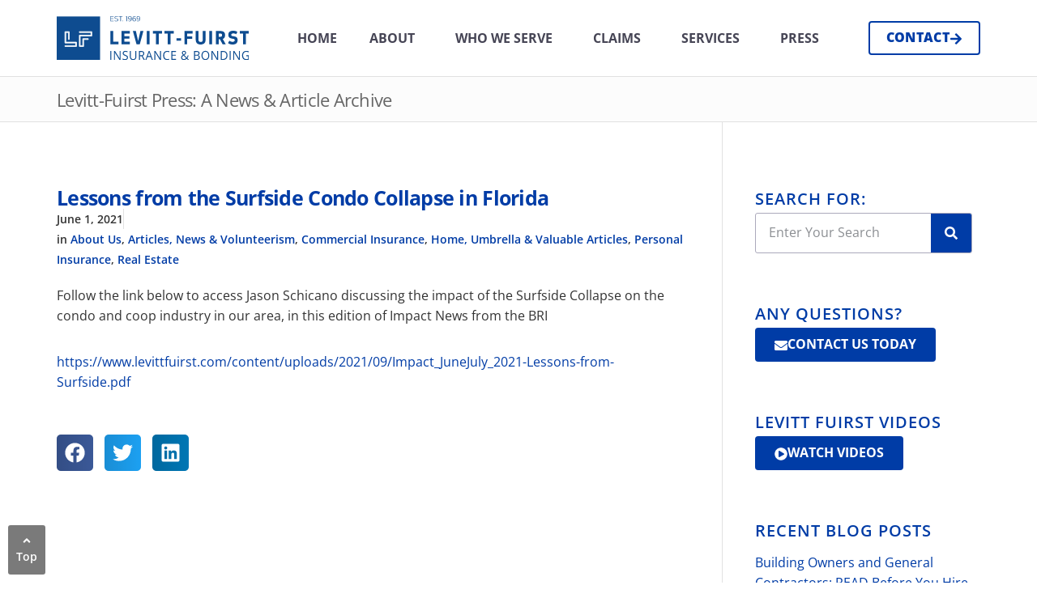

--- FILE ---
content_type: text/html; charset=UTF-8
request_url: https://www.levittfuirst.com/lessons-from-the-surfside-condo-collapse-in-florida/
body_size: 18782
content:
<!doctype html>
<html lang="en-US">
<head>
	<meta charset="UTF-8">
	<meta name="viewport" content="width=device-width, initial-scale=1">
	<link rel="profile" href="https://gmpg.org/xfn/11">
	<meta name='robots' content='index, follow, max-image-preview:large, max-snippet:-1, max-video-preview:-1' />

	<!-- This site is optimized with the Yoast SEO plugin v23.1 - https://yoast.com/wordpress/plugins/seo/ -->
	<title>Lessons from the Surfside Condo Collapse in Florida - Levitt Fuirst</title>
	<link rel="canonical" href="https://www.levittfuirst.com/lessons-from-the-surfside-condo-collapse-in-florida/" />
	<meta property="og:locale" content="en_US" />
	<meta property="og:type" content="article" />
	<meta property="og:title" content="Lessons from the Surfside Condo Collapse in Florida - Levitt Fuirst" />
	<meta property="og:description" content="Follow the link below to access Jason Schicano discussing the impact of the Surfside Collapse on the condo and coop industry in our area, in this edition of Impact News from the BRI https://www.levittfuirst.com/content/uploads/2021/09/Impact_JuneJuly_2021-Lessons-from-Surfside.pdf" />
	<meta property="og:url" content="https://www.levittfuirst.com/lessons-from-the-surfside-condo-collapse-in-florida/" />
	<meta property="og:site_name" content="Levitt Fuirst" />
	<meta property="article:publisher" content="https://www.facebook.com/levittfuirst" />
	<meta property="article:published_time" content="2021-06-01T00:00:00+00:00" />
	<meta property="article:modified_time" content="2024-07-29T16:16:03+00:00" />
	<meta property="og:image" content="https://www.levittfuirst.com/content/uploads/2024/07/Impact2.jpg" />
	<meta property="og:image:width" content="527" />
	<meta property="og:image:height" content="319" />
	<meta property="og:image:type" content="image/jpeg" />
	<meta name="author" content="pandersen" />
	<meta name="twitter:label1" content="Written by" />
	<meta name="twitter:data1" content="pandersen" />
	<meta name="twitter:label2" content="Est. reading time" />
	<meta name="twitter:data2" content="1 minute" />
	<script type="application/ld+json" class="yoast-schema-graph">{"@context":"https://schema.org","@graph":[{"@type":"Article","@id":"https://www.levittfuirst.com/lessons-from-the-surfside-condo-collapse-in-florida/#article","isPartOf":{"@id":"https://www.levittfuirst.com/lessons-from-the-surfside-condo-collapse-in-florida/"},"author":{"name":"pandersen","@id":"https://www.levittfuirst.com/#/schema/person/48b0a7592a78c92fc94b855ef3f00b83"},"headline":"Lessons from the Surfside Condo Collapse in Florida","datePublished":"2021-06-01T00:00:00+00:00","dateModified":"2024-07-29T16:16:03+00:00","mainEntityOfPage":{"@id":"https://www.levittfuirst.com/lessons-from-the-surfside-condo-collapse-in-florida/"},"wordCount":51,"publisher":{"@id":"https://www.levittfuirst.com/#organization"},"image":{"@id":"https://www.levittfuirst.com/lessons-from-the-surfside-condo-collapse-in-florida/#primaryimage"},"thumbnailUrl":"https://www.levittfuirst.com/content/uploads/2024/07/Impact2.jpg","articleSection":["About Us","Articles, News &amp; Volunteerism","Commercial Insurance","Home, Umbrella &amp; Valuable Articles","Personal Insurance","Real Estate"],"inLanguage":"en-US"},{"@type":"WebPage","@id":"https://www.levittfuirst.com/lessons-from-the-surfside-condo-collapse-in-florida/","url":"https://www.levittfuirst.com/lessons-from-the-surfside-condo-collapse-in-florida/","name":"Lessons from the Surfside Condo Collapse in Florida - Levitt Fuirst","isPartOf":{"@id":"https://www.levittfuirst.com/#website"},"primaryImageOfPage":{"@id":"https://www.levittfuirst.com/lessons-from-the-surfside-condo-collapse-in-florida/#primaryimage"},"image":{"@id":"https://www.levittfuirst.com/lessons-from-the-surfside-condo-collapse-in-florida/#primaryimage"},"thumbnailUrl":"https://www.levittfuirst.com/content/uploads/2024/07/Impact2.jpg","datePublished":"2021-06-01T00:00:00+00:00","dateModified":"2024-07-29T16:16:03+00:00","breadcrumb":{"@id":"https://www.levittfuirst.com/lessons-from-the-surfside-condo-collapse-in-florida/#breadcrumb"},"inLanguage":"en-US","potentialAction":[{"@type":"ReadAction","target":["https://www.levittfuirst.com/lessons-from-the-surfside-condo-collapse-in-florida/"]}]},{"@type":"ImageObject","inLanguage":"en-US","@id":"https://www.levittfuirst.com/lessons-from-the-surfside-condo-collapse-in-florida/#primaryimage","url":"https://www.levittfuirst.com/content/uploads/2024/07/Impact2.jpg","contentUrl":"https://www.levittfuirst.com/content/uploads/2024/07/Impact2.jpg","width":527,"height":319},{"@type":"BreadcrumbList","@id":"https://www.levittfuirst.com/lessons-from-the-surfside-condo-collapse-in-florida/#breadcrumb","itemListElement":[{"@type":"ListItem","position":1,"name":"Home","item":"https://www.levittfuirst.com/"},{"@type":"ListItem","position":2,"name":"Press","item":"https://www.levittfuirst.com/blog/"},{"@type":"ListItem","position":3,"name":"Lessons from the Surfside Condo Collapse in Florida"}]},{"@type":"WebSite","@id":"https://www.levittfuirst.com/#website","url":"https://www.levittfuirst.com/","name":"Levitt Fuirst","description":"","publisher":{"@id":"https://www.levittfuirst.com/#organization"},"potentialAction":[{"@type":"SearchAction","target":{"@type":"EntryPoint","urlTemplate":"https://www.levittfuirst.com/?s={search_term_string}"},"query-input":"required name=search_term_string"}],"inLanguage":"en-US"},{"@type":"Organization","@id":"https://www.levittfuirst.com/#organization","name":"Levitt Fuirst","url":"https://www.levittfuirst.com/","logo":{"@type":"ImageObject","inLanguage":"en-US","@id":"https://www.levittfuirst.com/#/schema/logo/image/","url":"https://www.levittfuirst.com/content/uploads/2024/06/logo.svg","contentUrl":"https://www.levittfuirst.com/content/uploads/2024/06/logo.svg","width":236,"height":53,"caption":"Levitt Fuirst"},"image":{"@id":"https://www.levittfuirst.com/#/schema/logo/image/"},"sameAs":["https://www.facebook.com/levittfuirst","https://x.com/LevittFuirst"]},{"@type":"Person","@id":"https://www.levittfuirst.com/#/schema/person/48b0a7592a78c92fc94b855ef3f00b83","name":"pandersen","image":{"@type":"ImageObject","inLanguage":"en-US","@id":"https://www.levittfuirst.com/#/schema/person/image/","url":"https://secure.gravatar.com/avatar/cb296f3b650b89576cdfcc586b8d3ba7?s=96&d=mm&r=g","contentUrl":"https://secure.gravatar.com/avatar/cb296f3b650b89576cdfcc586b8d3ba7?s=96&d=mm&r=g","caption":"pandersen"},"url":"https://www.levittfuirst.com/author/6a8f4785b3e31dab/"}]}</script>
	<!-- / Yoast SEO plugin. -->


<link rel='dns-prefetch' href='//maps.googleapis.com' />
<link rel='dns-prefetch' href='//maps.gstatic.com' />
<link rel='dns-prefetch' href='//fonts.googleapis.com' />
<link rel='dns-prefetch' href='//fonts.gstatic.com' />
<link rel='dns-prefetch' href='//ajax.googleapis.com' />
<link rel='dns-prefetch' href='//apis.google.com' />
<link rel='dns-prefetch' href='//google-analytics.com' />
<link rel='dns-prefetch' href='//www.google-analytics.com' />
<link rel='dns-prefetch' href='//ssl.google-analytics.com' />
<link rel='dns-prefetch' href='//youtube.com' />
<link rel='dns-prefetch' href='//api.pinterest.com' />
<link rel='dns-prefetch' href='//cdnjs.cloudflare.com' />
<link rel='dns-prefetch' href='//pixel.wp.com' />
<link rel='dns-prefetch' href='//connect.facebook.net' />
<link rel='dns-prefetch' href='//platform.twitter.com' />
<link rel='dns-prefetch' href='//syndication.twitter.com' />
<link rel='dns-prefetch' href='//platform.instagram.com' />
<link rel='dns-prefetch' href='//disqus.com' />
<link rel='dns-prefetch' href='//sitename.disqus.com' />
<link rel='dns-prefetch' href='//s7.addthis.com' />
<link rel='dns-prefetch' href='//platform.linkedin.com' />
<link rel='dns-prefetch' href='//w.sharethis.com' />
<link rel='dns-prefetch' href='//s0.wp.com' />
<link rel='dns-prefetch' href='//s.gravatar.com' />
<link rel='dns-prefetch' href='//stats.wp.com' />
<link rel='dns-prefetch' href='//cdn.syndication.twimg.com' />
<link rel='dns-prefetch' href='//m.addthisedge.com' />
<link rel='dns-prefetch' href='//m.addthis.com' />
<link rel='dns-prefetch' href='//v1.addthis.com' />
<link rel='dns-prefetch' href='//sumo.com' />
<link rel='dns-prefetch' href='//load.sumo.com' />
<link rel='dns-prefetch' href='//sites.yext.com' />
<link rel='dns-prefetch' href='//pl.yext.com' />

<style id='wp-emoji-styles-inline-css'>

	img.wp-smiley, img.emoji {
		display: inline !important;
		border: none !important;
		box-shadow: none !important;
		height: 1em !important;
		width: 1em !important;
		margin: 0 0.07em !important;
		vertical-align: -0.1em !important;
		background: none !important;
		padding: 0 !important;
	}
</style>
<link rel='stylesheet' id='wp-block-library-css' href='https://www.levittfuirst.com/wp/wp-includes/css/dist/block-library/style.min.css?ver=6.6.1' media='all' />
<style id='classic-theme-styles-inline-css'>
/*! This file is auto-generated */
.wp-block-button__link{color:#fff;background-color:#32373c;border-radius:9999px;box-shadow:none;text-decoration:none;padding:calc(.667em + 2px) calc(1.333em + 2px);font-size:1.125em}.wp-block-file__button{background:#32373c;color:#fff;text-decoration:none}
</style>
<style id='global-styles-inline-css'>
:root{--wp--preset--aspect-ratio--square: 1;--wp--preset--aspect-ratio--4-3: 4/3;--wp--preset--aspect-ratio--3-4: 3/4;--wp--preset--aspect-ratio--3-2: 3/2;--wp--preset--aspect-ratio--2-3: 2/3;--wp--preset--aspect-ratio--16-9: 16/9;--wp--preset--aspect-ratio--9-16: 9/16;--wp--preset--color--black: #000000;--wp--preset--color--cyan-bluish-gray: #abb8c3;--wp--preset--color--white: #ffffff;--wp--preset--color--pale-pink: #f78da7;--wp--preset--color--vivid-red: #cf2e2e;--wp--preset--color--luminous-vivid-orange: #ff6900;--wp--preset--color--luminous-vivid-amber: #fcb900;--wp--preset--color--light-green-cyan: #7bdcb5;--wp--preset--color--vivid-green-cyan: #00d084;--wp--preset--color--pale-cyan-blue: #8ed1fc;--wp--preset--color--vivid-cyan-blue: #0693e3;--wp--preset--color--vivid-purple: #9b51e0;--wp--preset--gradient--vivid-cyan-blue-to-vivid-purple: linear-gradient(135deg,rgba(6,147,227,1) 0%,rgb(155,81,224) 100%);--wp--preset--gradient--light-green-cyan-to-vivid-green-cyan: linear-gradient(135deg,rgb(122,220,180) 0%,rgb(0,208,130) 100%);--wp--preset--gradient--luminous-vivid-amber-to-luminous-vivid-orange: linear-gradient(135deg,rgba(252,185,0,1) 0%,rgba(255,105,0,1) 100%);--wp--preset--gradient--luminous-vivid-orange-to-vivid-red: linear-gradient(135deg,rgba(255,105,0,1) 0%,rgb(207,46,46) 100%);--wp--preset--gradient--very-light-gray-to-cyan-bluish-gray: linear-gradient(135deg,rgb(238,238,238) 0%,rgb(169,184,195) 100%);--wp--preset--gradient--cool-to-warm-spectrum: linear-gradient(135deg,rgb(74,234,220) 0%,rgb(151,120,209) 20%,rgb(207,42,186) 40%,rgb(238,44,130) 60%,rgb(251,105,98) 80%,rgb(254,248,76) 100%);--wp--preset--gradient--blush-light-purple: linear-gradient(135deg,rgb(255,206,236) 0%,rgb(152,150,240) 100%);--wp--preset--gradient--blush-bordeaux: linear-gradient(135deg,rgb(254,205,165) 0%,rgb(254,45,45) 50%,rgb(107,0,62) 100%);--wp--preset--gradient--luminous-dusk: linear-gradient(135deg,rgb(255,203,112) 0%,rgb(199,81,192) 50%,rgb(65,88,208) 100%);--wp--preset--gradient--pale-ocean: linear-gradient(135deg,rgb(255,245,203) 0%,rgb(182,227,212) 50%,rgb(51,167,181) 100%);--wp--preset--gradient--electric-grass: linear-gradient(135deg,rgb(202,248,128) 0%,rgb(113,206,126) 100%);--wp--preset--gradient--midnight: linear-gradient(135deg,rgb(2,3,129) 0%,rgb(40,116,252) 100%);--wp--preset--font-size--small: 13px;--wp--preset--font-size--medium: 20px;--wp--preset--font-size--large: 36px;--wp--preset--font-size--x-large: 42px;--wp--preset--spacing--20: 0.44rem;--wp--preset--spacing--30: 0.67rem;--wp--preset--spacing--40: 1rem;--wp--preset--spacing--50: 1.5rem;--wp--preset--spacing--60: 2.25rem;--wp--preset--spacing--70: 3.38rem;--wp--preset--spacing--80: 5.06rem;--wp--preset--shadow--natural: 6px 6px 9px rgba(0, 0, 0, 0.2);--wp--preset--shadow--deep: 12px 12px 50px rgba(0, 0, 0, 0.4);--wp--preset--shadow--sharp: 6px 6px 0px rgba(0, 0, 0, 0.2);--wp--preset--shadow--outlined: 6px 6px 0px -3px rgba(255, 255, 255, 1), 6px 6px rgba(0, 0, 0, 1);--wp--preset--shadow--crisp: 6px 6px 0px rgba(0, 0, 0, 1);}:where(.is-layout-flex){gap: 0.5em;}:where(.is-layout-grid){gap: 0.5em;}body .is-layout-flex{display: flex;}.is-layout-flex{flex-wrap: wrap;align-items: center;}.is-layout-flex > :is(*, div){margin: 0;}body .is-layout-grid{display: grid;}.is-layout-grid > :is(*, div){margin: 0;}:where(.wp-block-columns.is-layout-flex){gap: 2em;}:where(.wp-block-columns.is-layout-grid){gap: 2em;}:where(.wp-block-post-template.is-layout-flex){gap: 1.25em;}:where(.wp-block-post-template.is-layout-grid){gap: 1.25em;}.has-black-color{color: var(--wp--preset--color--black) !important;}.has-cyan-bluish-gray-color{color: var(--wp--preset--color--cyan-bluish-gray) !important;}.has-white-color{color: var(--wp--preset--color--white) !important;}.has-pale-pink-color{color: var(--wp--preset--color--pale-pink) !important;}.has-vivid-red-color{color: var(--wp--preset--color--vivid-red) !important;}.has-luminous-vivid-orange-color{color: var(--wp--preset--color--luminous-vivid-orange) !important;}.has-luminous-vivid-amber-color{color: var(--wp--preset--color--luminous-vivid-amber) !important;}.has-light-green-cyan-color{color: var(--wp--preset--color--light-green-cyan) !important;}.has-vivid-green-cyan-color{color: var(--wp--preset--color--vivid-green-cyan) !important;}.has-pale-cyan-blue-color{color: var(--wp--preset--color--pale-cyan-blue) !important;}.has-vivid-cyan-blue-color{color: var(--wp--preset--color--vivid-cyan-blue) !important;}.has-vivid-purple-color{color: var(--wp--preset--color--vivid-purple) !important;}.has-black-background-color{background-color: var(--wp--preset--color--black) !important;}.has-cyan-bluish-gray-background-color{background-color: var(--wp--preset--color--cyan-bluish-gray) !important;}.has-white-background-color{background-color: var(--wp--preset--color--white) !important;}.has-pale-pink-background-color{background-color: var(--wp--preset--color--pale-pink) !important;}.has-vivid-red-background-color{background-color: var(--wp--preset--color--vivid-red) !important;}.has-luminous-vivid-orange-background-color{background-color: var(--wp--preset--color--luminous-vivid-orange) !important;}.has-luminous-vivid-amber-background-color{background-color: var(--wp--preset--color--luminous-vivid-amber) !important;}.has-light-green-cyan-background-color{background-color: var(--wp--preset--color--light-green-cyan) !important;}.has-vivid-green-cyan-background-color{background-color: var(--wp--preset--color--vivid-green-cyan) !important;}.has-pale-cyan-blue-background-color{background-color: var(--wp--preset--color--pale-cyan-blue) !important;}.has-vivid-cyan-blue-background-color{background-color: var(--wp--preset--color--vivid-cyan-blue) !important;}.has-vivid-purple-background-color{background-color: var(--wp--preset--color--vivid-purple) !important;}.has-black-border-color{border-color: var(--wp--preset--color--black) !important;}.has-cyan-bluish-gray-border-color{border-color: var(--wp--preset--color--cyan-bluish-gray) !important;}.has-white-border-color{border-color: var(--wp--preset--color--white) !important;}.has-pale-pink-border-color{border-color: var(--wp--preset--color--pale-pink) !important;}.has-vivid-red-border-color{border-color: var(--wp--preset--color--vivid-red) !important;}.has-luminous-vivid-orange-border-color{border-color: var(--wp--preset--color--luminous-vivid-orange) !important;}.has-luminous-vivid-amber-border-color{border-color: var(--wp--preset--color--luminous-vivid-amber) !important;}.has-light-green-cyan-border-color{border-color: var(--wp--preset--color--light-green-cyan) !important;}.has-vivid-green-cyan-border-color{border-color: var(--wp--preset--color--vivid-green-cyan) !important;}.has-pale-cyan-blue-border-color{border-color: var(--wp--preset--color--pale-cyan-blue) !important;}.has-vivid-cyan-blue-border-color{border-color: var(--wp--preset--color--vivid-cyan-blue) !important;}.has-vivid-purple-border-color{border-color: var(--wp--preset--color--vivid-purple) !important;}.has-vivid-cyan-blue-to-vivid-purple-gradient-background{background: var(--wp--preset--gradient--vivid-cyan-blue-to-vivid-purple) !important;}.has-light-green-cyan-to-vivid-green-cyan-gradient-background{background: var(--wp--preset--gradient--light-green-cyan-to-vivid-green-cyan) !important;}.has-luminous-vivid-amber-to-luminous-vivid-orange-gradient-background{background: var(--wp--preset--gradient--luminous-vivid-amber-to-luminous-vivid-orange) !important;}.has-luminous-vivid-orange-to-vivid-red-gradient-background{background: var(--wp--preset--gradient--luminous-vivid-orange-to-vivid-red) !important;}.has-very-light-gray-to-cyan-bluish-gray-gradient-background{background: var(--wp--preset--gradient--very-light-gray-to-cyan-bluish-gray) !important;}.has-cool-to-warm-spectrum-gradient-background{background: var(--wp--preset--gradient--cool-to-warm-spectrum) !important;}.has-blush-light-purple-gradient-background{background: var(--wp--preset--gradient--blush-light-purple) !important;}.has-blush-bordeaux-gradient-background{background: var(--wp--preset--gradient--blush-bordeaux) !important;}.has-luminous-dusk-gradient-background{background: var(--wp--preset--gradient--luminous-dusk) !important;}.has-pale-ocean-gradient-background{background: var(--wp--preset--gradient--pale-ocean) !important;}.has-electric-grass-gradient-background{background: var(--wp--preset--gradient--electric-grass) !important;}.has-midnight-gradient-background{background: var(--wp--preset--gradient--midnight) !important;}.has-small-font-size{font-size: var(--wp--preset--font-size--small) !important;}.has-medium-font-size{font-size: var(--wp--preset--font-size--medium) !important;}.has-large-font-size{font-size: var(--wp--preset--font-size--large) !important;}.has-x-large-font-size{font-size: var(--wp--preset--font-size--x-large) !important;}
:where(.wp-block-post-template.is-layout-flex){gap: 1.25em;}:where(.wp-block-post-template.is-layout-grid){gap: 1.25em;}
:where(.wp-block-columns.is-layout-flex){gap: 2em;}:where(.wp-block-columns.is-layout-grid){gap: 2em;}
:root :where(.wp-block-pullquote){font-size: 1.5em;line-height: 1.6;}
</style>
<link data-minify="1" rel='stylesheet' id='grw-public-main-css-css' href='https://www.levittfuirst.com/content/cache/min/1/content/plugins/widget-google-reviews/assets/css/public-main.css?ver=1756999435' media='all' />
<link rel='stylesheet' id='hello-elementor-css' href='https://www.levittfuirst.com/content/themes/hello-elementor/style.min.css?ver=3.0.2' media='all' />
<link rel='stylesheet' id='hello-elementor-theme-style-css' href='https://www.levittfuirst.com/content/themes/hello-elementor/theme.min.css?ver=3.0.2' media='all' />
<link rel='stylesheet' id='hello-elementor-header-footer-css' href='https://www.levittfuirst.com/content/themes/hello-elementor/header-footer.min.css?ver=3.0.2' media='all' />
<link rel='stylesheet' id='elementor-frontend-css' href='https://www.levittfuirst.com/content/plugins/elementor/assets/css/frontend.min.css?ver=3.31.3' media='all' />
<link rel='stylesheet' id='elementor-post-6-css' href='https://www.levittfuirst.com/content/uploads/elementor/css/post-6.css?ver=1756305953' media='all' />
<link rel='stylesheet' id='widget-image-css' href='https://www.levittfuirst.com/content/plugins/elementor/assets/css/widget-image.min.css?ver=3.31.3' media='all' />
<link rel='stylesheet' id='widget-nav-menu-css' href='https://www.levittfuirst.com/content/plugins/elementor-pro/assets/css/widget-nav-menu.min.css?ver=3.31.2' media='all' />
<link rel='stylesheet' id='e-sticky-css' href='https://www.levittfuirst.com/content/plugins/elementor-pro/assets/css/modules/sticky.min.css?ver=3.31.2' media='all' />
<link rel='stylesheet' id='widget-heading-css' href='https://www.levittfuirst.com/content/plugins/elementor/assets/css/widget-heading.min.css?ver=3.31.3' media='all' />
<link rel='stylesheet' id='widget-posts-css' href='https://www.levittfuirst.com/content/plugins/elementor-pro/assets/css/widget-posts.min.css?ver=3.31.2' media='all' />
<link rel='stylesheet' id='widget-social-icons-css' href='https://www.levittfuirst.com/content/plugins/elementor/assets/css/widget-social-icons.min.css?ver=3.31.3' media='all' />
<link rel='stylesheet' id='e-apple-webkit-css' href='https://www.levittfuirst.com/content/plugins/elementor/assets/css/conditionals/apple-webkit.min.css?ver=3.31.3' media='all' />
<link rel='stylesheet' id='widget-post-info-css' href='https://www.levittfuirst.com/content/plugins/elementor-pro/assets/css/widget-post-info.min.css?ver=3.31.2' media='all' />
<link rel='stylesheet' id='widget-icon-list-css' href='https://www.levittfuirst.com/content/plugins/elementor/assets/css/widget-icon-list.min.css?ver=3.31.3' media='all' />
<link rel='stylesheet' id='widget-share-buttons-css' href='https://www.levittfuirst.com/content/plugins/elementor-pro/assets/css/widget-share-buttons.min.css?ver=3.31.2' media='all' />
<link rel='stylesheet' id='widget-search-form-css' href='https://www.levittfuirst.com/content/plugins/elementor-pro/assets/css/widget-search-form.min.css?ver=3.31.2' media='all' />
<link rel='stylesheet' id='elementor-post-16-css' href='https://www.levittfuirst.com/content/uploads/elementor/css/post-16.css?ver=1756305954' media='all' />
<link rel='stylesheet' id='elementor-post-32-css' href='https://www.levittfuirst.com/content/uploads/elementor/css/post-32.css?ver=1756305954' media='all' />
<link rel='stylesheet' id='elementor-post-4137-css' href='https://www.levittfuirst.com/content/uploads/elementor/css/post-4137.css?ver=1756305958' media='all' />
<link data-minify="1" rel='stylesheet' id='hello-elementor-child-style-css' href='https://www.levittfuirst.com/content/cache/min/1/content/themes/hello-elementor-child/hello-elementor-child/style.css?ver=1756999435' media='all' />
<link data-minify="1" rel='stylesheet' id='elementor-gf-local-roboto-css' href='https://www.levittfuirst.com/content/cache/min/1/content/uploads/elementor/google-fonts/css/roboto.css?ver=1756999435' media='all' />
<link data-minify="1" rel='stylesheet' id='elementor-gf-local-robotoslab-css' href='https://www.levittfuirst.com/content/cache/min/1/content/uploads/elementor/google-fonts/css/robotoslab.css?ver=1756999436' media='all' />
<link data-minify="1" rel='stylesheet' id='elementor-gf-local-opensans-css' href='https://www.levittfuirst.com/content/cache/min/1/content/uploads/elementor/google-fonts/css/opensans.css?ver=1756999436' media='all' />
<script data-minify="1" defer="defer" src="https://www.levittfuirst.com/content/cache/min/1/content/plugins/widget-google-reviews/assets/js/public-main.js?ver=1756999436" id="grw-public-main-js-js"></script>
<script src="https://www.levittfuirst.com/wp/wp-includes/js/jquery/jquery.min.js?ver=3.7.1" id="jquery-core-js"></script>
<script src="https://www.levittfuirst.com/wp/wp-includes/js/jquery/jquery-migrate.min.js?ver=3.4.1" id="jquery-migrate-js"></script>
<meta name="generator" content="WordPress 6.6.1" />
<link rel='shortlink' href='https://www.levittfuirst.com/?p=4964' />
<link rel="alternate" title="oEmbed (JSON)" type="application/json+oembed" href="https://www.levittfuirst.com/wp-json/oembed/1.0/embed?url=https%3A%2F%2Fwww.levittfuirst.com%2Flessons-from-the-surfside-condo-collapse-in-florida%2F" />
<link rel="alternate" title="oEmbed (XML)" type="text/xml+oembed" href="https://www.levittfuirst.com/wp-json/oembed/1.0/embed?url=https%3A%2F%2Fwww.levittfuirst.com%2Flessons-from-the-surfside-condo-collapse-in-florida%2F&#038;format=xml" />

<meta name="generator" content="Elementor 3.31.3; features: e_font_icon_svg, additional_custom_breakpoints, e_element_cache; settings: css_print_method-external, google_font-enabled, font_display-swap">
			<style>
				.e-con.e-parent:nth-of-type(n+4):not(.e-lazyloaded):not(.e-no-lazyload),
				.e-con.e-parent:nth-of-type(n+4):not(.e-lazyloaded):not(.e-no-lazyload) * {
					background-image: none !important;
				}
				@media screen and (max-height: 1024px) {
					.e-con.e-parent:nth-of-type(n+3):not(.e-lazyloaded):not(.e-no-lazyload),
					.e-con.e-parent:nth-of-type(n+3):not(.e-lazyloaded):not(.e-no-lazyload) * {
						background-image: none !important;
					}
				}
				@media screen and (max-height: 640px) {
					.e-con.e-parent:nth-of-type(n+2):not(.e-lazyloaded):not(.e-no-lazyload),
					.e-con.e-parent:nth-of-type(n+2):not(.e-lazyloaded):not(.e-no-lazyload) * {
						background-image: none !important;
					}
				}
			</style>
			<link rel="icon" href="https://www.levittfuirst.com/content/uploads/2024/07/cropped-levitt-fuirst-favicon-32x32.png" sizes="32x32" />
<link rel="icon" href="https://www.levittfuirst.com/content/uploads/2024/07/cropped-levitt-fuirst-favicon-192x192.png" sizes="192x192" />
<link rel="apple-touch-icon" href="https://www.levittfuirst.com/content/uploads/2024/07/cropped-levitt-fuirst-favicon-180x180.png" />
<meta name="msapplication-TileImage" content="https://www.levittfuirst.com/content/uploads/2024/07/cropped-levitt-fuirst-favicon-270x270.png" />
</head>
<body class="post-template-default single single-post postid-4964 single-format-standard wp-custom-logo elementor-default elementor-kit-6 elementor-page-4137">



<a class="skip-link screen-reader-text" href="#top">Skip to content</a>

		<header data-elementor-type="header" data-elementor-id="16" class="elementor elementor-16 elementor-location-header" data-elementor-post-type="elementor_library">
			<div class="elementor-element elementor-element-e62563f e-flex e-con-boxed e-con e-parent" data-id="e62563f" data-element_type="container" data-settings="{&quot;background_background&quot;:&quot;classic&quot;,&quot;sticky&quot;:&quot;top&quot;,&quot;sticky_on&quot;:[&quot;desktop&quot;,&quot;tablet&quot;],&quot;sticky_offset&quot;:0,&quot;sticky_effects_offset&quot;:0,&quot;sticky_anchor_link_offset&quot;:0}">
					<div class="e-con-inner">
				<div class="elementor-element elementor-element-5b81527 elementor-widget elementor-widget-theme-site-logo elementor-widget-image" data-id="5b81527" data-element_type="widget" data-widget_type="theme-site-logo.default">
				<div class="elementor-widget-container">
											<a href="https://www.levittfuirst.com">
			<img width="236" height="53" src="https://www.levittfuirst.com/content/uploads/2024/06/logo.svg" class="attachment-full size-full wp-image-24" alt="Levitt-Fuirst logo" />				</a>
											</div>
				</div>
				<div class="elementor-element elementor-element-cc97bdf elementor-hidden-tablet elementor-hidden-mobile elementor-nav-menu--dropdown-tablet elementor-nav-menu__text-align-aside elementor-nav-menu--toggle elementor-nav-menu--burger elementor-widget elementor-widget-nav-menu" data-id="cc97bdf" data-element_type="widget" data-settings="{&quot;submenu_icon&quot;:{&quot;value&quot;:&quot;&lt;i class=\&quot;\&quot;&gt;&lt;\/i&gt;&quot;,&quot;library&quot;:&quot;&quot;},&quot;layout&quot;:&quot;horizontal&quot;,&quot;toggle&quot;:&quot;burger&quot;}" data-widget_type="nav-menu.default">
				<div class="elementor-widget-container">
								<nav aria-label="Menu" class="elementor-nav-menu--main elementor-nav-menu__container elementor-nav-menu--layout-horizontal e--pointer-none">
				<ul id="menu-1-cc97bdf" class="elementor-nav-menu"><li class="menu-item menu-item-type-post_type menu-item-object-page menu-item-home menu-item-18"><a href="https://www.levittfuirst.com/" class="elementor-item">Home</a></li>
<li class="menu-item menu-item-type-custom menu-item-object-custom menu-item-has-children menu-item-19"><a href="#" class="elementor-item elementor-item-anchor">About</a>
<ul class="sub-menu elementor-nav-menu--dropdown">
	<li class="menu-item menu-item-type-post_type menu-item-object-page menu-item-4170"><a href="https://www.levittfuirst.com/about/" class="elementor-sub-item">About Levitt-Fuirst</a></li>
	<li class="menu-item menu-item-type-post_type menu-item-object-page menu-item-4171"><a href="https://www.levittfuirst.com/awards/" class="elementor-sub-item">Awards and Recognition</a></li>
	<li class="menu-item menu-item-type-post_type menu-item-object-page menu-item-4172"><a href="https://www.levittfuirst.com/about/leadership-team/" class="elementor-sub-item">Leadership Team</a></li>
	<li class="menu-item menu-item-type-post_type menu-item-object-page menu-item-4173"><a href="https://www.levittfuirst.com/videos/" class="elementor-sub-item">Videos</a></li>
	<li class="menu-item menu-item-type-post_type menu-item-object-page menu-item-5553"><a href="https://www.levittfuirst.com/privacy-policy/" class="elementor-sub-item">Privacy Policy</a></li>
</ul>
</li>
<li class="menu-item menu-item-type-custom menu-item-object-custom menu-item-has-children menu-item-20"><a href="#" class="elementor-item elementor-item-anchor">Who We Serve</a>
<ul class="sub-menu elementor-nav-menu--dropdown">
	<li class="menu-item menu-item-type-post_type menu-item-object-page menu-item-4175"><a href="https://www.levittfuirst.com/personal-insurance/" class="elementor-sub-item">Personal Insurance</a></li>
	<li class="menu-item menu-item-type-post_type menu-item-object-page menu-item-4174"><a href="https://www.levittfuirst.com/business-insurance/" class="elementor-sub-item">Business Insurance</a></li>
	<li class="menu-item menu-item-type-post_type menu-item-object-page menu-item-4176"><a href="https://www.levittfuirst.com/group-458-construction/" class="elementor-sub-item">Workers Comp Construction</a></li>
	<li class="menu-item menu-item-type-post_type menu-item-object-page menu-item-4177"><a href="https://www.levittfuirst.com/group-530-real-estate/" class="elementor-sub-item">Workers Comp Real Estate</a></li>
	<li class="menu-item menu-item-type-post_type menu-item-object-page menu-item-4179"><a href="https://www.levittfuirst.com/life-insurance/" class="elementor-sub-item">Life Insurance</a></li>
	<li class="menu-item menu-item-type-post_type menu-item-object-page menu-item-4178"><a href="https://www.levittfuirst.com/health-insurance/" class="elementor-sub-item">Health Insurance</a></li>
</ul>
</li>
<li class="menu-item menu-item-type-post_type menu-item-object-page menu-item-has-children menu-item-4180"><a href="https://www.levittfuirst.com/claims/" class="elementor-item">Claims</a>
<ul class="sub-menu elementor-nav-menu--dropdown">
	<li class="menu-item menu-item-type-custom menu-item-object-custom menu-item-21"><a href="/claims/" class="elementor-sub-item">Claims Overview</a></li>
	<li class="menu-item menu-item-type-custom menu-item-object-custom menu-item-4181"><a href="/claims/#home-business-claims" class="elementor-sub-item elementor-item-anchor">Homes &#038; Business</a></li>
	<li class="menu-item menu-item-type-custom menu-item-object-custom menu-item-4182"><a href="/claims/#auto-claims" class="elementor-sub-item elementor-item-anchor">Auto</a></li>
	<li class="menu-item menu-item-type-custom menu-item-object-custom menu-item-4183"><a href="/claims/#claim-contacts" class="elementor-sub-item elementor-item-anchor">LF Claim Department Contacts</a></li>
	<li class="menu-item menu-item-type-custom menu-item-object-custom menu-item-4184"><a href="/claims/#gov-contacts" class="elementor-sub-item elementor-item-anchor">Government Contacts</a></li>
	<li class="menu-item menu-item-type-custom menu-item-object-custom menu-item-4185"><a href="/claims/#insurance-contacts" class="elementor-sub-item elementor-item-anchor">Insurance Claim Department Contacts</a></li>
	<li class="menu-item menu-item-type-custom menu-item-object-custom menu-item-4186"><a href="/claims/#repair-companies" class="elementor-sub-item elementor-item-anchor">Restoration &#038; Repair</a></li>
	<li class="menu-item menu-item-type-custom menu-item-object-custom menu-item-4187"><a href="/claims/#additional-services" class="elementor-sub-item elementor-item-anchor">Additional Services</a></li>
	<li class="menu-item menu-item-type-custom menu-item-object-custom menu-item-4188"><a href="/claims/#flood-insurance" class="elementor-sub-item elementor-item-anchor">Flood Insurance</a></li>
</ul>
</li>
<li class="menu-item menu-item-type-custom menu-item-object-custom menu-item-has-children menu-item-22"><a href="#" class="elementor-item elementor-item-anchor">Services</a>
<ul class="sub-menu elementor-nav-menu--dropdown">
	<li class="menu-item menu-item-type-post_type menu-item-object-page menu-item-4189"><a href="https://www.levittfuirst.com/payments/" class="elementor-sub-item">Make a Payment</a></li>
	<li class="menu-item menu-item-type-custom menu-item-object-custom menu-item-4190"><a target="_blank" rel="noopener" href="https://portal.csr24.com/mvc/3762500" class="elementor-sub-item">LF Online Login</a></li>
</ul>
</li>
<li class="menu-item menu-item-type-custom menu-item-object-custom menu-item-23"><a href="/blog/" class="elementor-item">Press</a></li>
</ul>			</nav>
					<div class="elementor-menu-toggle" role="button" tabindex="0" aria-label="Menu Toggle" aria-expanded="false">
			<svg aria-hidden="true" role="presentation" class="elementor-menu-toggle__icon--open e-font-icon-svg e-eicon-menu-bar" viewBox="0 0 1000 1000" xmlns="http://www.w3.org/2000/svg"><path d="M104 333H896C929 333 958 304 958 271S929 208 896 208H104C71 208 42 237 42 271S71 333 104 333ZM104 583H896C929 583 958 554 958 521S929 458 896 458H104C71 458 42 487 42 521S71 583 104 583ZM104 833H896C929 833 958 804 958 771S929 708 896 708H104C71 708 42 737 42 771S71 833 104 833Z"></path></svg><svg aria-hidden="true" role="presentation" class="elementor-menu-toggle__icon--close e-font-icon-svg e-eicon-close" viewBox="0 0 1000 1000" xmlns="http://www.w3.org/2000/svg"><path d="M742 167L500 408 258 167C246 154 233 150 217 150 196 150 179 158 167 167 154 179 150 196 150 212 150 229 154 242 171 254L408 500 167 742C138 771 138 800 167 829 196 858 225 858 254 829L496 587 738 829C750 842 767 846 783 846 800 846 817 842 829 829 842 817 846 804 846 783 846 767 842 750 829 737L588 500 833 258C863 229 863 200 833 171 804 137 775 137 742 167Z"></path></svg>		</div>
					<nav class="elementor-nav-menu--dropdown elementor-nav-menu__container" aria-hidden="true">
				<ul id="menu-2-cc97bdf" class="elementor-nav-menu"><li class="menu-item menu-item-type-post_type menu-item-object-page menu-item-home menu-item-18"><a href="https://www.levittfuirst.com/" class="elementor-item" tabindex="-1">Home</a></li>
<li class="menu-item menu-item-type-custom menu-item-object-custom menu-item-has-children menu-item-19"><a href="#" class="elementor-item elementor-item-anchor" tabindex="-1">About</a>
<ul class="sub-menu elementor-nav-menu--dropdown">
	<li class="menu-item menu-item-type-post_type menu-item-object-page menu-item-4170"><a href="https://www.levittfuirst.com/about/" class="elementor-sub-item" tabindex="-1">About Levitt-Fuirst</a></li>
	<li class="menu-item menu-item-type-post_type menu-item-object-page menu-item-4171"><a href="https://www.levittfuirst.com/awards/" class="elementor-sub-item" tabindex="-1">Awards and Recognition</a></li>
	<li class="menu-item menu-item-type-post_type menu-item-object-page menu-item-4172"><a href="https://www.levittfuirst.com/about/leadership-team/" class="elementor-sub-item" tabindex="-1">Leadership Team</a></li>
	<li class="menu-item menu-item-type-post_type menu-item-object-page menu-item-4173"><a href="https://www.levittfuirst.com/videos/" class="elementor-sub-item" tabindex="-1">Videos</a></li>
	<li class="menu-item menu-item-type-post_type menu-item-object-page menu-item-5553"><a href="https://www.levittfuirst.com/privacy-policy/" class="elementor-sub-item" tabindex="-1">Privacy Policy</a></li>
</ul>
</li>
<li class="menu-item menu-item-type-custom menu-item-object-custom menu-item-has-children menu-item-20"><a href="#" class="elementor-item elementor-item-anchor" tabindex="-1">Who We Serve</a>
<ul class="sub-menu elementor-nav-menu--dropdown">
	<li class="menu-item menu-item-type-post_type menu-item-object-page menu-item-4175"><a href="https://www.levittfuirst.com/personal-insurance/" class="elementor-sub-item" tabindex="-1">Personal Insurance</a></li>
	<li class="menu-item menu-item-type-post_type menu-item-object-page menu-item-4174"><a href="https://www.levittfuirst.com/business-insurance/" class="elementor-sub-item" tabindex="-1">Business Insurance</a></li>
	<li class="menu-item menu-item-type-post_type menu-item-object-page menu-item-4176"><a href="https://www.levittfuirst.com/group-458-construction/" class="elementor-sub-item" tabindex="-1">Workers Comp Construction</a></li>
	<li class="menu-item menu-item-type-post_type menu-item-object-page menu-item-4177"><a href="https://www.levittfuirst.com/group-530-real-estate/" class="elementor-sub-item" tabindex="-1">Workers Comp Real Estate</a></li>
	<li class="menu-item menu-item-type-post_type menu-item-object-page menu-item-4179"><a href="https://www.levittfuirst.com/life-insurance/" class="elementor-sub-item" tabindex="-1">Life Insurance</a></li>
	<li class="menu-item menu-item-type-post_type menu-item-object-page menu-item-4178"><a href="https://www.levittfuirst.com/health-insurance/" class="elementor-sub-item" tabindex="-1">Health Insurance</a></li>
</ul>
</li>
<li class="menu-item menu-item-type-post_type menu-item-object-page menu-item-has-children menu-item-4180"><a href="https://www.levittfuirst.com/claims/" class="elementor-item" tabindex="-1">Claims</a>
<ul class="sub-menu elementor-nav-menu--dropdown">
	<li class="menu-item menu-item-type-custom menu-item-object-custom menu-item-21"><a href="/claims/" class="elementor-sub-item" tabindex="-1">Claims Overview</a></li>
	<li class="menu-item menu-item-type-custom menu-item-object-custom menu-item-4181"><a href="/claims/#home-business-claims" class="elementor-sub-item elementor-item-anchor" tabindex="-1">Homes &#038; Business</a></li>
	<li class="menu-item menu-item-type-custom menu-item-object-custom menu-item-4182"><a href="/claims/#auto-claims" class="elementor-sub-item elementor-item-anchor" tabindex="-1">Auto</a></li>
	<li class="menu-item menu-item-type-custom menu-item-object-custom menu-item-4183"><a href="/claims/#claim-contacts" class="elementor-sub-item elementor-item-anchor" tabindex="-1">LF Claim Department Contacts</a></li>
	<li class="menu-item menu-item-type-custom menu-item-object-custom menu-item-4184"><a href="/claims/#gov-contacts" class="elementor-sub-item elementor-item-anchor" tabindex="-1">Government Contacts</a></li>
	<li class="menu-item menu-item-type-custom menu-item-object-custom menu-item-4185"><a href="/claims/#insurance-contacts" class="elementor-sub-item elementor-item-anchor" tabindex="-1">Insurance Claim Department Contacts</a></li>
	<li class="menu-item menu-item-type-custom menu-item-object-custom menu-item-4186"><a href="/claims/#repair-companies" class="elementor-sub-item elementor-item-anchor" tabindex="-1">Restoration &#038; Repair</a></li>
	<li class="menu-item menu-item-type-custom menu-item-object-custom menu-item-4187"><a href="/claims/#additional-services" class="elementor-sub-item elementor-item-anchor" tabindex="-1">Additional Services</a></li>
	<li class="menu-item menu-item-type-custom menu-item-object-custom menu-item-4188"><a href="/claims/#flood-insurance" class="elementor-sub-item elementor-item-anchor" tabindex="-1">Flood Insurance</a></li>
</ul>
</li>
<li class="menu-item menu-item-type-custom menu-item-object-custom menu-item-has-children menu-item-22"><a href="#" class="elementor-item elementor-item-anchor" tabindex="-1">Services</a>
<ul class="sub-menu elementor-nav-menu--dropdown">
	<li class="menu-item menu-item-type-post_type menu-item-object-page menu-item-4189"><a href="https://www.levittfuirst.com/payments/" class="elementor-sub-item" tabindex="-1">Make a Payment</a></li>
	<li class="menu-item menu-item-type-custom menu-item-object-custom menu-item-4190"><a target="_blank" rel="noopener" href="https://portal.csr24.com/mvc/3762500" class="elementor-sub-item" tabindex="-1">LF Online Login</a></li>
</ul>
</li>
<li class="menu-item menu-item-type-custom menu-item-object-custom menu-item-23"><a href="/blog/" class="elementor-item" tabindex="-1">Press</a></li>
</ul>			</nav>
						</div>
				</div>
				<div class="elementor-element elementor-element-f84a07d elementor-hidden-desktop elementor-view-default elementor-widget elementor-widget-icon" data-id="f84a07d" data-element_type="widget" data-widget_type="icon.default">
				<div class="elementor-widget-container">
							<div class="elementor-icon-wrapper">
			<a class="elementor-icon" href="#elementor-action%3Aaction%3Dpopup%3Aopen%26settings%3DeyJpZCI6IjUzNDEiLCJ0b2dnbGUiOmZhbHNlfQ%3D%3D">
			<svg aria-hidden="true" class="e-font-icon-svg e-fas-bars" viewBox="0 0 448 512" xmlns="http://www.w3.org/2000/svg"><path d="M16 132h416c8.837 0 16-7.163 16-16V76c0-8.837-7.163-16-16-16H16C7.163 60 0 67.163 0 76v40c0 8.837 7.163 16 16 16zm0 160h416c8.837 0 16-7.163 16-16v-40c0-8.837-7.163-16-16-16H16c-8.837 0-16 7.163-16 16v40c0 8.837 7.163 16 16 16zm0 160h416c8.837 0 16-7.163 16-16v-40c0-8.837-7.163-16-16-16H16c-8.837 0-16 7.163-16 16v40c0 8.837 7.163 16 16 16z"></path></svg>			</a>
		</div>
						</div>
				</div>
				<div class="elementor-element elementor-element-54d4c1f elementor-hidden-tablet elementor-hidden-mobile elementor-widget elementor-widget-button" data-id="54d4c1f" data-element_type="widget" data-widget_type="button.default">
				<div class="elementor-widget-container">
									<div class="elementor-button-wrapper">
					<a class="elementor-button elementor-button-link elementor-size-sm" href="/contact/">
						<span class="elementor-button-content-wrapper">
						<span class="elementor-button-icon">
				<svg aria-hidden="true" class="e-font-icon-svg e-fas-arrow-right" viewBox="0 0 448 512" xmlns="http://www.w3.org/2000/svg"><path d="M190.5 66.9l22.2-22.2c9.4-9.4 24.6-9.4 33.9 0L441 239c9.4 9.4 9.4 24.6 0 33.9L246.6 467.3c-9.4 9.4-24.6 9.4-33.9 0l-22.2-22.2c-9.5-9.5-9.3-25 .4-34.3L311.4 296H24c-13.3 0-24-10.7-24-24v-32c0-13.3 10.7-24 24-24h287.4L190.9 101.2c-9.8-9.3-10-24.8-.4-34.3z"></path></svg>			</span>
									<span class="elementor-button-text">Contact</span>
					</span>
					</a>
				</div>
								</div>
				</div>
					</div>
				</div>
				</header>
				<div data-elementor-type="single-post" data-elementor-id="4137" class="elementor elementor-4137 elementor-location-single post-4964 post type-post status-publish format-standard has-post-thumbnail hentry category-about-us category-articles-news-volunteerism category-commercial-insurance category-home-umbrella-valuable-articles category-personal-insurance category-real-estate" data-elementor-post-type="elementor_library">
			<div class="elementor-element elementor-element-15aaf52a e-flex e-con-boxed e-con e-parent" data-id="15aaf52a" data-element_type="container" id="top" data-settings="{&quot;background_background&quot;:&quot;classic&quot;}">
					<div class="e-con-inner">
				<div class="elementor-element elementor-element-14cbb785 elementor-widget elementor-widget-heading" data-id="14cbb785" data-element_type="widget" data-widget_type="heading.default">
				<div class="elementor-widget-container">
					<h1 class="elementor-heading-title elementor-size-default"><a href="https://www.levittfuirst.com/lessons-from-the-surfside-condo-collapse-in-florida/" rel="bookmark">Levitt-Fuirst Press: A News &amp; Article Archive</a></h1>				</div>
				</div>
					</div>
				</div>
		<div class="elementor-element elementor-element-4501ec38 e-flex e-con-boxed e-con e-parent" data-id="4501ec38" data-element_type="container">
					<div class="e-con-inner">
		<div class="elementor-element elementor-element-4a3904ba e-con-full e-flex e-con e-child" data-id="4a3904ba" data-element_type="container">
				<div class="elementor-element elementor-element-4fe83f6 elementor-widget elementor-widget-heading" data-id="4fe83f6" data-element_type="widget" data-widget_type="heading.default">
				<div class="elementor-widget-container">
					<h2 class="elementor-heading-title elementor-size-default">Lessons from the Surfside Condo Collapse in Florida</h2>				</div>
				</div>
				<div class="elementor-element elementor-element-70a2c9d elementor-widget elementor-widget-post-info" data-id="70a2c9d" data-element_type="widget" data-widget_type="post-info.default">
				<div class="elementor-widget-container">
							<ul class="elementor-inline-items elementor-icon-list-items elementor-post-info">
								<li class="elementor-icon-list-item elementor-repeater-item-eaabd9b elementor-inline-item" itemprop="datePublished">
													<span class="elementor-icon-list-text elementor-post-info__item elementor-post-info__item--type-date">
										<time>June 1, 2021</time>					</span>
								</li>
				<li class="elementor-icon-list-item elementor-repeater-item-2cf7cc7 elementor-inline-item" itemprop="about">
													<span class="elementor-icon-list-text elementor-post-info__item elementor-post-info__item--type-terms">
							<span class="elementor-post-info__item-prefix">in</span>
										<span class="elementor-post-info__terms-list">
				<a href="https://www.levittfuirst.com/category/about-us/" class="elementor-post-info__terms-list-item">About Us</a>, <a href="https://www.levittfuirst.com/category/about-us/articles-news-volunteerism/" class="elementor-post-info__terms-list-item">Articles, News &amp; Volunteerism</a>, <a href="https://www.levittfuirst.com/category/commercial-insurance/" class="elementor-post-info__terms-list-item">Commercial Insurance</a>, <a href="https://www.levittfuirst.com/category/personal-insurance/home-umbrella-valuable-articles/" class="elementor-post-info__terms-list-item">Home, Umbrella &amp; Valuable Articles</a>, <a href="https://www.levittfuirst.com/category/personal-insurance/" class="elementor-post-info__terms-list-item">Personal Insurance</a>, <a href="https://www.levittfuirst.com/category/commercial-insurance/real-estate/" class="elementor-post-info__terms-list-item">Real Estate</a>				</span>
					</span>
								</li>
				</ul>
						</div>
				</div>
				<div class="elementor-element elementor-element-e34e6ff elementor-widget elementor-widget-theme-post-content" data-id="e34e6ff" data-element_type="widget" data-widget_type="theme-post-content.default">
				<div class="elementor-widget-container">
					
<p>Follow the link below to access Jason Schicano discussing the impact of the Surfside Collapse on the condo and coop industry in our area, in this edition of Impact News from the BRI</p>



<p></p>



<p><a href="https://www.levittfuirst.com/content/uploads/2021/09/Impact_JuneJuly_2021-Lessons-from-Surfside.pdf" target="_blank" rel="noreferrer noopener">https://www.levittfuirst.com/content/uploads/2021/09/Impact_JuneJuly_2021-Lessons-from-Surfside.pdf</a></p>
				</div>
				</div>
				<div class="elementor-element elementor-element-306dd23 elementor-share-buttons--view-icon elementor-share-buttons--shape-rounded elementor-share-buttons--skin-gradient elementor-grid-0 elementor-share-buttons--color-official elementor-widget elementor-widget-share-buttons" data-id="306dd23" data-element_type="widget" data-widget_type="share-buttons.default">
				<div class="elementor-widget-container">
							<div class="elementor-grid" role="list">
								<div class="elementor-grid-item" role="listitem">
						<div class="elementor-share-btn elementor-share-btn_facebook" role="button" tabindex="0" aria-label="Share on facebook">
															<span class="elementor-share-btn__icon">
								<svg class="e-font-icon-svg e-fab-facebook" viewBox="0 0 512 512" xmlns="http://www.w3.org/2000/svg"><path d="M504 256C504 119 393 8 256 8S8 119 8 256c0 123.78 90.69 226.38 209.25 245V327.69h-63V256h63v-54.64c0-62.15 37-96.48 93.67-96.48 27.14 0 55.52 4.84 55.52 4.84v61h-31.28c-30.8 0-40.41 19.12-40.41 38.73V256h68.78l-11 71.69h-57.78V501C413.31 482.38 504 379.78 504 256z"></path></svg>							</span>
																				</div>
					</div>
									<div class="elementor-grid-item" role="listitem">
						<div class="elementor-share-btn elementor-share-btn_twitter" role="button" tabindex="0" aria-label="Share on twitter">
															<span class="elementor-share-btn__icon">
								<svg class="e-font-icon-svg e-fab-twitter" viewBox="0 0 512 512" xmlns="http://www.w3.org/2000/svg"><path d="M459.37 151.716c.325 4.548.325 9.097.325 13.645 0 138.72-105.583 298.558-298.558 298.558-59.452 0-114.68-17.219-161.137-47.106 8.447.974 16.568 1.299 25.34 1.299 49.055 0 94.213-16.568 130.274-44.832-46.132-.975-84.792-31.188-98.112-72.772 6.498.974 12.995 1.624 19.818 1.624 9.421 0 18.843-1.3 27.614-3.573-48.081-9.747-84.143-51.98-84.143-102.985v-1.299c13.969 7.797 30.214 12.67 47.431 13.319-28.264-18.843-46.781-51.005-46.781-87.391 0-19.492 5.197-37.36 14.294-52.954 51.655 63.675 129.3 105.258 216.365 109.807-1.624-7.797-2.599-15.918-2.599-24.04 0-57.828 46.782-104.934 104.934-104.934 30.213 0 57.502 12.67 76.67 33.137 23.715-4.548 46.456-13.32 66.599-25.34-7.798 24.366-24.366 44.833-46.132 57.827 21.117-2.273 41.584-8.122 60.426-16.243-14.292 20.791-32.161 39.308-52.628 54.253z"></path></svg>							</span>
																				</div>
					</div>
									<div class="elementor-grid-item" role="listitem">
						<div class="elementor-share-btn elementor-share-btn_linkedin" role="button" tabindex="0" aria-label="Share on linkedin">
															<span class="elementor-share-btn__icon">
								<svg class="e-font-icon-svg e-fab-linkedin" viewBox="0 0 448 512" xmlns="http://www.w3.org/2000/svg"><path d="M416 32H31.9C14.3 32 0 46.5 0 64.3v383.4C0 465.5 14.3 480 31.9 480H416c17.6 0 32-14.5 32-32.3V64.3c0-17.8-14.4-32.3-32-32.3zM135.4 416H69V202.2h66.5V416zm-33.2-243c-21.3 0-38.5-17.3-38.5-38.5S80.9 96 102.2 96c21.2 0 38.5 17.3 38.5 38.5 0 21.3-17.2 38.5-38.5 38.5zm282.1 243h-66.4V312c0-24.8-.5-56.7-34.5-56.7-34.6 0-39.9 27-39.9 54.9V416h-66.4V202.2h63.7v29.2h.9c8.9-16.8 30.6-34.5 62.9-34.5 67.2 0 79.7 44.3 79.7 101.9V416z"></path></svg>							</span>
																				</div>
					</div>
						</div>
						</div>
				</div>
				</div>
		<div class="elementor-element elementor-element-1cb2f257 e-con-full e-flex e-con e-child" data-id="1cb2f257" data-element_type="container">
				<div class="elementor-element elementor-element-6ea73e38 elementor-widget elementor-widget-text-editor" data-id="6ea73e38" data-element_type="widget" data-widget_type="text-editor.default">
				<div class="elementor-widget-container">
									<p>Search For:</p>								</div>
				</div>
				<div class="elementor-element elementor-element-667c271a elementor-search-form--skin-classic elementor-search-form--button-type-icon elementor-search-form--icon-search elementor-widget elementor-widget-search-form" data-id="667c271a" data-element_type="widget" data-settings="{&quot;skin&quot;:&quot;classic&quot;}" data-widget_type="search-form.default">
				<div class="elementor-widget-container">
							<search role="search">
			<form class="elementor-search-form" action="https://www.levittfuirst.com" method="get">
												<div class="elementor-search-form__container">
					<label class="elementor-screen-only" for="elementor-search-form-667c271a">Search</label>

					
					<input id="elementor-search-form-667c271a" placeholder="Enter Your Search" class="elementor-search-form__input" type="search" name="s" value="">
					
											<button class="elementor-search-form__submit" type="submit" aria-label="Search">
															<div class="e-font-icon-svg-container"><svg class="fa fa-search e-font-icon-svg e-fas-search" viewBox="0 0 512 512" xmlns="http://www.w3.org/2000/svg"><path d="M505 442.7L405.3 343c-4.5-4.5-10.6-7-17-7H372c27.6-35.3 44-79.7 44-128C416 93.1 322.9 0 208 0S0 93.1 0 208s93.1 208 208 208c48.3 0 92.7-16.4 128-44v16.3c0 6.4 2.5 12.5 7 17l99.7 99.7c9.4 9.4 24.6 9.4 33.9 0l28.3-28.3c9.4-9.4 9.4-24.6.1-34zM208 336c-70.7 0-128-57.2-128-128 0-70.7 57.2-128 128-128 70.7 0 128 57.2 128 128 0 70.7-57.2 128-128 128z"></path></svg></div>													</button>
					
									</div>
			</form>
		</search>
						</div>
				</div>
				<div class="elementor-element elementor-element-61c406dc elementor-widget elementor-widget-text-editor" data-id="61c406dc" data-element_type="widget" data-widget_type="text-editor.default">
				<div class="elementor-widget-container">
									<p>ANY QUESTIONS?</p>								</div>
				</div>
				<div class="elementor-element elementor-element-14137092 elementor-widget elementor-widget-button" data-id="14137092" data-element_type="widget" data-widget_type="button.default">
				<div class="elementor-widget-container">
									<div class="elementor-button-wrapper">
					<a class="elementor-button elementor-button-link elementor-size-sm" href="/contact/">
						<span class="elementor-button-content-wrapper">
						<span class="elementor-button-icon">
				<svg aria-hidden="true" class="e-font-icon-svg e-fas-envelope" viewBox="0 0 512 512" xmlns="http://www.w3.org/2000/svg"><path d="M502.3 190.8c3.9-3.1 9.7-.2 9.7 4.7V400c0 26.5-21.5 48-48 48H48c-26.5 0-48-21.5-48-48V195.6c0-5 5.7-7.8 9.7-4.7 22.4 17.4 52.1 39.5 154.1 113.6 21.1 15.4 56.7 47.8 92.2 47.6 35.7.3 72-32.8 92.3-47.6 102-74.1 131.6-96.3 154-113.7zM256 320c23.2.4 56.6-29.2 73.4-41.4 132.7-96.3 142.8-104.7 173.4-128.7 5.8-4.5 9.2-11.5 9.2-18.9v-19c0-26.5-21.5-48-48-48H48C21.5 64 0 85.5 0 112v19c0 7.4 3.4 14.3 9.2 18.9 30.6 23.9 40.7 32.4 173.4 128.7 16.8 12.2 50.2 41.8 73.4 41.4z"></path></svg>			</span>
									<span class="elementor-button-text">Contact Us Today</span>
					</span>
					</a>
				</div>
								</div>
				</div>
				<div class="elementor-element elementor-element-44e3fb0 elementor-widget elementor-widget-text-editor" data-id="44e3fb0" data-element_type="widget" data-widget_type="text-editor.default">
				<div class="elementor-widget-container">
									<p>LEVITT FUIRST VIDEOS</p>								</div>
				</div>
				<div class="elementor-element elementor-element-6377327a elementor-widget elementor-widget-button" data-id="6377327a" data-element_type="widget" data-widget_type="button.default">
				<div class="elementor-widget-container">
									<div class="elementor-button-wrapper">
					<a class="elementor-button elementor-button-link elementor-size-sm" href="/videos/">
						<span class="elementor-button-content-wrapper">
						<span class="elementor-button-icon">
				<svg aria-hidden="true" class="e-font-icon-svg e-fas-play-circle" viewBox="0 0 512 512" xmlns="http://www.w3.org/2000/svg"><path d="M256 8C119 8 8 119 8 256s111 248 248 248 248-111 248-248S393 8 256 8zm115.7 272l-176 101c-15.8 8.8-35.7-2.5-35.7-21V152c0-18.4 19.8-29.8 35.7-21l176 107c16.4 9.2 16.4 32.9 0 42z"></path></svg>			</span>
									<span class="elementor-button-text">Watch Videos</span>
					</span>
					</a>
				</div>
								</div>
				</div>
				<div class="elementor-element elementor-element-495b61cb elementor-widget elementor-widget-text-editor" data-id="495b61cb" data-element_type="widget" data-widget_type="text-editor.default">
				<div class="elementor-widget-container">
									<p>Recent Blog Posts</p>								</div>
				</div>
				<div class="elementor-element elementor-element-6cf93d62 elementor-grid-1 elementor-posts--thumbnail-none elementor-grid-tablet-1 elementor-grid-mobile-1 elementor-widget elementor-widget-posts" data-id="6cf93d62" data-element_type="widget" data-settings="{&quot;classic_columns&quot;:&quot;1&quot;,&quot;classic_row_gap&quot;:{&quot;unit&quot;:&quot;px&quot;,&quot;size&quot;:0,&quot;sizes&quot;:[]},&quot;classic_columns_tablet&quot;:&quot;1&quot;,&quot;classic_columns_mobile&quot;:&quot;1&quot;,&quot;classic_row_gap_tablet&quot;:{&quot;unit&quot;:&quot;px&quot;,&quot;size&quot;:&quot;&quot;,&quot;sizes&quot;:[]},&quot;classic_row_gap_mobile&quot;:{&quot;unit&quot;:&quot;px&quot;,&quot;size&quot;:&quot;&quot;,&quot;sizes&quot;:[]}}" data-widget_type="posts.classic">
				<div class="elementor-widget-container">
							<div class="elementor-posts-container elementor-posts elementor-posts--skin-classic elementor-grid" role="list">
				<article class="elementor-post elementor-grid-item post-5851 post type-post status-publish format-standard has-post-thumbnail hentry category-about-us category-articles-news-volunteerism category-commercial-insurance category-construction category-general-business category-media-audio-video-radio category-real-estate" role="listitem">
				<div class="elementor-post__text">
				<p class="elementor-post__title">
			<a href="https://www.levittfuirst.com/building-owners-and-general-contractors-read-before-you-hire-a-contractor/" >
				Building Owners and General Contractors: READ Before You Hire a Contractor!			</a>
		</p>
				</div>
				</article>
				<article class="elementor-post elementor-grid-item post-5847 post type-post status-publish format-standard has-post-thumbnail hentry category-about-us category-articles-news-volunteerism category-commercial-insurance category-construction category-general-business category-media-audio-video-radio category-real-estate" role="listitem">
				<div class="elementor-post__text">
				<p class="elementor-post__title">
			<a href="https://www.levittfuirst.com/habitat-magazine-with-jason-schiciano-why-your-insurance-premium-just-tripled-and-what-to-do/" >
				Habitat Magazine with Jason Schiciano: &#8220;Why Your Insurance Premium Just Tripled &#8211; And What to do&#8221;			</a>
		</p>
				</div>
				</article>
				<article class="elementor-post elementor-grid-item post-5750 post type-post status-publish format-standard has-post-thumbnail hentry category-about-us category-articles-news-volunteerism category-commercial-insurance category-construction category-general-business category-real-estate category-uncategorized category-workers-compensation" role="listitem">
				<div class="elementor-post__text">
				<p class="elementor-post__title">
			<a href="https://www.levittfuirst.com/nys-workers-comp-rated-decline-in-2025/" >
				NYS Workers&#8217; Comp Rates Decline in 2025			</a>
		</p>
				</div>
				</article>
				</div>
		
						</div>
				</div>
				<div class="elementor-element elementor-element-110e2a79 elementor-widget elementor-widget-text-editor" data-id="110e2a79" data-element_type="widget" data-widget_type="text-editor.default">
				<div class="elementor-widget-container">
									<p>WESTCHESTER TOWNS</p>								</div>
				</div>
				<div class="elementor-element elementor-element-cf8f6ad no-bullet-list elementor-widget elementor-widget-text-editor" data-id="cf8f6ad" data-element_type="widget" data-widget_type="text-editor.default">
				<div class="elementor-widget-container">
									<ul><li><a href="/levitt-fuirst-high-value-homeowners-insurance/">Homeowners Insurance in Westchester, NY</a></li><li><ul><li><a href="/levitt-fuirst-high-value-homeowners-insurance/homeowners-insurance-armonk/">Homeowners Insurance Armonk</a></li><li><a href="/levitt-fuirst-high-value-homeowners-insurance/homeowners-insurance-bedford/">Homeowners Insurance Bedford</a></li><li><a href="/levitt-fuirst-high-value-homeowners-insurance/homeowners-insurance-briarcliff-manor/">Homeowners Insurance Briarcliff Manor</a></li><li><a href="/levitt-fuirst-high-value-homeowners-insurance/homeowners-insurance-bronxville/">Homeowners Insurance Bronxville</a></li><li><a href="/levitt-fuirst-high-value-homeowners-insurance/homeowners-insurance-chappaqua/">Homeowners Insurance Chappaqua</a></li><li><a href="/levitt-fuirst-high-value-homeowners-insurance/homeowners-insurance-pelham/">Homeowners Insurance Pelham</a></li><li><a href="/levitt-fuirst-high-value-homeowners-insurance/homeowners-insurance-pound-ridge/">Homeowners Insurance Pound Ridge</a></li><li><a href="/levitt-fuirst-high-value-homeowners-insurance/homeowners-insurance-rye/">Homeowners Insurance Rye</a></li><li><a href="/levitt-fuirst-high-value-homeowners-insurance/homeowners-insurance-scarsdale/">Homeowners Insurance Scarsdale</a></li><li><a href="/levitt-fuirst-high-value-homeowners-insurance/homeowners-insurance-somers/">Homeowners Insurance Somers</a></li><li><a href="/levitt-fuirst-high-value-homeowners-insurance/homeowners-insurance-waccabuc">Homeowners Insurance Waccabuc</a></li></ul></li><li><a href="/pl2024">Personal Insurance 2024 Updates Page</a></li><li><a href="/personal-insurance-clients/">Personal Insurance Clients</a></li></ul>								</div>
				</div>
				</div>
					</div>
				</div>
		<div class="elementor-element elementor-element-c703492 e-con-full e-flex e-con e-parent" data-id="c703492" data-element_type="container" data-settings="{&quot;position&quot;:&quot;fixed&quot;,&quot;background_background&quot;:&quot;classic&quot;}">
				<div class="elementor-element elementor-element-f20d76b back-top-btn elementor-widget elementor-widget-button" data-id="f20d76b" data-element_type="widget" data-widget_type="button.default">
				<div class="elementor-widget-container">
									<div class="elementor-button-wrapper">
					<a class="elementor-button elementor-button-link elementor-size-sm" href="#top">
						<span class="elementor-button-content-wrapper">
						<span class="elementor-button-icon">
				<svg aria-hidden="true" class="e-font-icon-svg e-fas-angle-up" viewBox="0 0 320 512" xmlns="http://www.w3.org/2000/svg"><path d="M177 159.7l136 136c9.4 9.4 9.4 24.6 0 33.9l-22.6 22.6c-9.4 9.4-24.6 9.4-33.9 0L160 255.9l-96.4 96.4c-9.4 9.4-24.6 9.4-33.9 0L7 329.7c-9.4-9.4-9.4-24.6 0-33.9l136-136c9.4-9.5 24.6-9.5 34-.1z"></path></svg>			</span>
									<span class="elementor-button-text">Top</span>
					</span>
					</a>
				</div>
								</div>
				</div>
				</div>
				</div>
				<footer data-elementor-type="footer" data-elementor-id="32" class="elementor elementor-32 elementor-location-footer" data-elementor-post-type="elementor_library">
			<div class="elementor-element elementor-element-45387cf e-grid e-con-boxed e-con e-parent" data-id="45387cf" data-element_type="container" data-settings="{&quot;background_background&quot;:&quot;classic&quot;}">
					<div class="e-con-inner">
		<div class="elementor-element elementor-element-c156642 e-flex e-con-boxed e-con e-child" data-id="c156642" data-element_type="container">
					<div class="e-con-inner">
				<div class="elementor-element elementor-element-a949643 elementor-widget elementor-widget-heading" data-id="a949643" data-element_type="widget" data-widget_type="heading.default">
				<div class="elementor-widget-container">
					<h2 class="elementor-heading-title elementor-size-default">Address</h2>				</div>
				</div>
				<div class="elementor-element elementor-element-5bd069f elementor-widget elementor-widget-text-editor" data-id="5bd069f" data-element_type="widget" data-widget_type="text-editor.default">
				<div class="elementor-widget-container">
									<p><strong>Levitt Fuirst Associates, Ltd.</strong><br />520 White Plains Road, 2nd Floor Tarrytown, NY 10591</p>								</div>
				</div>
				<div class="elementor-element elementor-element-ee4c993 elementor-widget elementor-widget-heading" data-id="ee4c993" data-element_type="widget" data-widget_type="heading.default">
				<div class="elementor-widget-container">
					<h2 class="elementor-heading-title elementor-size-default">Recent Blog Posts</h2>				</div>
				</div>
				<div class="elementor-element elementor-element-8deeb12 elementor-grid-1 elementor-posts--thumbnail-none footer-posts elementor-grid-tablet-1 elementor-grid-mobile-1 elementor-widget elementor-widget-posts" data-id="8deeb12" data-element_type="widget" data-settings="{&quot;classic_columns&quot;:&quot;1&quot;,&quot;classic_row_gap&quot;:{&quot;unit&quot;:&quot;px&quot;,&quot;size&quot;:0,&quot;sizes&quot;:[]},&quot;classic_columns_tablet&quot;:&quot;1&quot;,&quot;classic_columns_mobile&quot;:&quot;1&quot;,&quot;classic_row_gap_tablet&quot;:{&quot;unit&quot;:&quot;px&quot;,&quot;size&quot;:&quot;&quot;,&quot;sizes&quot;:[]},&quot;classic_row_gap_mobile&quot;:{&quot;unit&quot;:&quot;px&quot;,&quot;size&quot;:&quot;&quot;,&quot;sizes&quot;:[]}}" data-widget_type="posts.classic">
				<div class="elementor-widget-container">
							<div class="elementor-posts-container elementor-posts elementor-posts--skin-classic elementor-grid" role="list">
				<article class="elementor-post elementor-grid-item post-5851 post type-post status-publish format-standard has-post-thumbnail hentry category-about-us category-articles-news-volunteerism category-commercial-insurance category-construction category-general-business category-media-audio-video-radio category-real-estate" role="listitem">
				<div class="elementor-post__text">
				<p class="elementor-post__title">
			<a href="https://www.levittfuirst.com/building-owners-and-general-contractors-read-before-you-hire-a-contractor/" >
				Building Owners and General Contractors: READ Before You Hire a Contractor!			</a>
		</p>
				</div>
				</article>
				<article class="elementor-post elementor-grid-item post-5847 post type-post status-publish format-standard has-post-thumbnail hentry category-about-us category-articles-news-volunteerism category-commercial-insurance category-construction category-general-business category-media-audio-video-radio category-real-estate" role="listitem">
				<div class="elementor-post__text">
				<p class="elementor-post__title">
			<a href="https://www.levittfuirst.com/habitat-magazine-with-jason-schiciano-why-your-insurance-premium-just-tripled-and-what-to-do/" >
				Habitat Magazine with Jason Schiciano: &#8220;Why Your Insurance Premium Just Tripled &#8211; And What to do&#8221;			</a>
		</p>
				</div>
				</article>
				<article class="elementor-post elementor-grid-item post-5750 post type-post status-publish format-standard has-post-thumbnail hentry category-about-us category-articles-news-volunteerism category-commercial-insurance category-construction category-general-business category-real-estate category-uncategorized category-workers-compensation" role="listitem">
				<div class="elementor-post__text">
				<p class="elementor-post__title">
			<a href="https://www.levittfuirst.com/nys-workers-comp-rated-decline-in-2025/" >
				NYS Workers&#8217; Comp Rates Decline in 2025			</a>
		</p>
				</div>
				</article>
				</div>
		
						</div>
				</div>
					</div>
				</div>
		<div class="elementor-element elementor-element-36e5707 e-flex e-con-boxed e-con e-child" data-id="36e5707" data-element_type="container">
					<div class="e-con-inner">
				<div class="elementor-element elementor-element-a93fe05 elementor-widget elementor-widget-heading" data-id="a93fe05" data-element_type="widget" data-widget_type="heading.default">
				<div class="elementor-widget-container">
					<h2 class="elementor-heading-title elementor-size-default">Phone</h2>				</div>
				</div>
				<div class="elementor-element elementor-element-2bc4016 elementor-widget elementor-widget-text-editor" data-id="2bc4016" data-element_type="widget" data-widget_type="text-editor.default">
				<div class="elementor-widget-container">
									<p>(914) 457-4200</p>								</div>
				</div>
				<div class="elementor-element elementor-element-5ca653b elementor-widget elementor-widget-heading" data-id="5ca653b" data-element_type="widget" data-widget_type="heading.default">
				<div class="elementor-widget-container">
					<h2 class="elementor-heading-title elementor-size-default">Email</h2>				</div>
				</div>
				<div class="elementor-element elementor-element-a10a6fa elementor-widget elementor-widget-text-editor" data-id="a10a6fa" data-element_type="widget" data-widget_type="text-editor.default">
				<div class="elementor-widget-container">
									<a style="color: #ffffffcf;" href="mailto:info@levittfuirst.com">info@levittfuirst.com</a>								</div>
				</div>
				<div class="elementor-element elementor-element-527ffda elementor-widget elementor-widget-heading" data-id="527ffda" data-element_type="widget" data-widget_type="heading.default">
				<div class="elementor-widget-container">
					<h3 class="elementor-heading-title elementor-size-default">Fax</h3>				</div>
				</div>
				<div class="elementor-element elementor-element-b093d8f elementor-widget elementor-widget-text-editor" data-id="b093d8f" data-element_type="widget" data-widget_type="text-editor.default">
				<div class="elementor-widget-container">
									<p>(914) 457-4220</p>								</div>
				</div>
					</div>
				</div>
		<div class="elementor-element elementor-element-9848234 e-flex e-con-boxed e-con e-child" data-id="9848234" data-element_type="container">
					<div class="e-con-inner">
				<div class="elementor-element elementor-element-3be9bc7 elementor-widget elementor-widget-heading" data-id="3be9bc7" data-element_type="widget" data-widget_type="heading.default">
				<div class="elementor-widget-container">
					<h3 class="elementor-heading-title elementor-size-default">Social </h3>				</div>
				</div>
				<div class="elementor-element elementor-element-be666f4 e-grid-align-left elementor-shape-rounded elementor-grid-0 elementor-widget elementor-widget-social-icons" data-id="be666f4" data-element_type="widget" data-widget_type="social-icons.default">
				<div class="elementor-widget-container">
							<div class="elementor-social-icons-wrapper elementor-grid" role="list">
							<span class="elementor-grid-item" role="listitem">
					<a class="elementor-icon elementor-social-icon elementor-social-icon-facebook elementor-repeater-item-8cb179c" href="https://www.facebook.com/levittfuirst" target="_blank">
						<span class="elementor-screen-only">Facebook</span>
						<svg class="e-font-icon-svg e-fab-facebook" viewBox="0 0 512 512" xmlns="http://www.w3.org/2000/svg"><path d="M504 256C504 119 393 8 256 8S8 119 8 256c0 123.78 90.69 226.38 209.25 245V327.69h-63V256h63v-54.64c0-62.15 37-96.48 93.67-96.48 27.14 0 55.52 4.84 55.52 4.84v61h-31.28c-30.8 0-40.41 19.12-40.41 38.73V256h68.78l-11 71.69h-57.78V501C413.31 482.38 504 379.78 504 256z"></path></svg>					</a>
				</span>
							<span class="elementor-grid-item" role="listitem">
					<a class="elementor-icon elementor-social-icon elementor-social-icon-x-twitter elementor-repeater-item-b8bc711" href="https://x.com/LevittFuirst" target="_blank">
						<span class="elementor-screen-only">X-twitter</span>
						<svg class="e-font-icon-svg e-fab-x-twitter" viewBox="0 0 512 512" xmlns="http://www.w3.org/2000/svg"><path d="M389.2 48h70.6L305.6 224.2 487 464H345L233.7 318.6 106.5 464H35.8L200.7 275.5 26.8 48H172.4L272.9 180.9 389.2 48zM364.4 421.8h39.1L151.1 88h-42L364.4 421.8z"></path></svg>					</a>
				</span>
					</div>
						</div>
				</div>
				<div class="elementor-element elementor-element-d2f2acc elementor-widget elementor-widget-heading" data-id="d2f2acc" data-element_type="widget" data-widget_type="heading.default">
				<div class="elementor-widget-container">
					<h3 class="elementor-heading-title elementor-size-default">Privacy Policy</h3>				</div>
				</div>
				<div class="elementor-element elementor-element-9a0118a elementor-widget elementor-widget-text-editor" data-id="9a0118a" data-element_type="widget" data-widget_type="text-editor.default">
				<div class="elementor-widget-container">
									<a style="color: #ffffffcf;" 
 href="/privacy-policy/">Read Our Privacy Policy</a>								</div>
				</div>
					</div>
				</div>
		<div class="elementor-element elementor-element-8043f48 e-flex e-con-boxed e-con e-child" data-id="8043f48" data-element_type="container">
					<div class="e-con-inner">
				<div class="elementor-element elementor-element-1cd98a2 elementor-widget elementor-widget-heading" data-id="1cd98a2" data-element_type="widget" data-widget_type="heading.default">
				<div class="elementor-widget-container">
					<h2 class="elementor-heading-title elementor-size-default">Employee Login</h2>				</div>
				</div>
				<div class="elementor-element elementor-element-9a11fe0 elementor-widget elementor-widget-text-editor" data-id="9a11fe0" data-element_type="widget" data-widget_type="text-editor.default">
				<div class="elementor-widget-container">
									<p>The Levitt-Fuirst Employee Section is a password protected area for Employees only.</p>								</div>
				</div>
				<div class="elementor-element elementor-element-be9ba27 elementor-widget elementor-widget-button" data-id="be9ba27" data-element_type="widget" data-widget_type="button.default">
				<div class="elementor-widget-container">
									<div class="elementor-button-wrapper">
					<a class="elementor-button elementor-button-link elementor-size-sm" href="/employee-section/">
						<span class="elementor-button-content-wrapper">
						<span class="elementor-button-icon">
				<svg aria-hidden="true" class="e-font-icon-svg e-fas-arrow-right" viewBox="0 0 448 512" xmlns="http://www.w3.org/2000/svg"><path d="M190.5 66.9l22.2-22.2c9.4-9.4 24.6-9.4 33.9 0L441 239c9.4 9.4 9.4 24.6 0 33.9L246.6 467.3c-9.4 9.4-24.6 9.4-33.9 0l-22.2-22.2c-9.5-9.5-9.3-25 .4-34.3L311.4 296H24c-13.3 0-24-10.7-24-24v-32c0-13.3 10.7-24 24-24h287.4L190.9 101.2c-9.8-9.3-10-24.8-.4-34.3z"></path></svg>			</span>
									<span class="elementor-button-text">Login</span>
					</span>
					</a>
				</div>
								</div>
				</div>
				<div class="elementor-element elementor-element-8712a60 elementor-widget elementor-widget-image" data-id="8712a60" data-element_type="widget" data-widget_type="image.default">
				<div class="elementor-widget-container">
															<img width="300" height="126" src="https://www.levittfuirst.com/content/uploads/2024/06/trusted-choice-logo-white.png" class="attachment-large size-large wp-image-5530" alt="Trusted Choice logo" />															</div>
				</div>
					</div>
				</div>
					</div>
				</div>
				</footer>
		

<script>
              (function(e){
                  var el = document.createElement('script');
                  el.setAttribute('data-account', 'VXS6j1tQ0r');
                  el.setAttribute('src', 'https://cdn.userway.org/widget.js');
                  document.body.appendChild(el);
                })();
              </script>		<div data-elementor-type="popup" data-elementor-id="5341" class="elementor elementor-5341 elementor-location-popup" data-elementor-settings="{&quot;entrance_animation&quot;:&quot;slideInRight&quot;,&quot;exit_animation&quot;:&quot;slideInRight&quot;,&quot;entrance_animation_duration&quot;:{&quot;unit&quot;:&quot;px&quot;,&quot;size&quot;:1.2,&quot;sizes&quot;:[]},&quot;a11y_navigation&quot;:&quot;yes&quot;,&quot;timing&quot;:[]}" data-elementor-post-type="elementor_library">
			<div class="elementor-element elementor-element-30c8e85 e-flex e-con-boxed e-con e-parent" data-id="30c8e85" data-element_type="container">
					<div class="e-con-inner">
				<div class="elementor-element elementor-element-8bc4e3e elementor-widget elementor-widget-image" data-id="8bc4e3e" data-element_type="widget" data-widget_type="image.default">
				<div class="elementor-widget-container">
															<img width="236" height="53" src="https://www.levittfuirst.com/content/uploads/2024/06/logo.svg" class="attachment-large size-large wp-image-24" alt="Levitt-Fuirst logo" />															</div>
				</div>
				<div class="elementor-element elementor-element-3dd51ed elementor-widget elementor-widget-nav-menu" data-id="3dd51ed" data-element_type="widget" data-settings="{&quot;layout&quot;:&quot;dropdown&quot;,&quot;submenu_icon&quot;:{&quot;value&quot;:&quot;&lt;svg class=\&quot;e-font-icon-svg e-fas-caret-down\&quot; viewBox=\&quot;0 0 320 512\&quot; xmlns=\&quot;http:\/\/www.w3.org\/2000\/svg\&quot;&gt;&lt;path d=\&quot;M31.3 192h257.3c17.8 0 26.7 21.5 14.1 34.1L174.1 354.8c-7.8 7.8-20.5 7.8-28.3 0L17.2 226.1C4.6 213.5 13.5 192 31.3 192z\&quot;&gt;&lt;\/path&gt;&lt;\/svg&gt;&quot;,&quot;library&quot;:&quot;fa-solid&quot;}}" data-widget_type="nav-menu.default">
				<div class="elementor-widget-container">
								<nav class="elementor-nav-menu--dropdown elementor-nav-menu__container" aria-hidden="true">
				<ul id="menu-2-3dd51ed" class="elementor-nav-menu"><li class="menu-item menu-item-type-post_type menu-item-object-page menu-item-home menu-item-18"><a href="https://www.levittfuirst.com/" class="elementor-item" tabindex="-1">Home</a></li>
<li class="menu-item menu-item-type-custom menu-item-object-custom menu-item-has-children menu-item-19"><a href="#" class="elementor-item elementor-item-anchor" tabindex="-1">About</a>
<ul class="sub-menu elementor-nav-menu--dropdown">
	<li class="menu-item menu-item-type-post_type menu-item-object-page menu-item-4170"><a href="https://www.levittfuirst.com/about/" class="elementor-sub-item" tabindex="-1">About Levitt-Fuirst</a></li>
	<li class="menu-item menu-item-type-post_type menu-item-object-page menu-item-4171"><a href="https://www.levittfuirst.com/awards/" class="elementor-sub-item" tabindex="-1">Awards and Recognition</a></li>
	<li class="menu-item menu-item-type-post_type menu-item-object-page menu-item-4172"><a href="https://www.levittfuirst.com/about/leadership-team/" class="elementor-sub-item" tabindex="-1">Leadership Team</a></li>
	<li class="menu-item menu-item-type-post_type menu-item-object-page menu-item-4173"><a href="https://www.levittfuirst.com/videos/" class="elementor-sub-item" tabindex="-1">Videos</a></li>
	<li class="menu-item menu-item-type-post_type menu-item-object-page menu-item-5553"><a href="https://www.levittfuirst.com/privacy-policy/" class="elementor-sub-item" tabindex="-1">Privacy Policy</a></li>
</ul>
</li>
<li class="menu-item menu-item-type-custom menu-item-object-custom menu-item-has-children menu-item-20"><a href="#" class="elementor-item elementor-item-anchor" tabindex="-1">Who We Serve</a>
<ul class="sub-menu elementor-nav-menu--dropdown">
	<li class="menu-item menu-item-type-post_type menu-item-object-page menu-item-4175"><a href="https://www.levittfuirst.com/personal-insurance/" class="elementor-sub-item" tabindex="-1">Personal Insurance</a></li>
	<li class="menu-item menu-item-type-post_type menu-item-object-page menu-item-4174"><a href="https://www.levittfuirst.com/business-insurance/" class="elementor-sub-item" tabindex="-1">Business Insurance</a></li>
	<li class="menu-item menu-item-type-post_type menu-item-object-page menu-item-4176"><a href="https://www.levittfuirst.com/group-458-construction/" class="elementor-sub-item" tabindex="-1">Workers Comp Construction</a></li>
	<li class="menu-item menu-item-type-post_type menu-item-object-page menu-item-4177"><a href="https://www.levittfuirst.com/group-530-real-estate/" class="elementor-sub-item" tabindex="-1">Workers Comp Real Estate</a></li>
	<li class="menu-item menu-item-type-post_type menu-item-object-page menu-item-4179"><a href="https://www.levittfuirst.com/life-insurance/" class="elementor-sub-item" tabindex="-1">Life Insurance</a></li>
	<li class="menu-item menu-item-type-post_type menu-item-object-page menu-item-4178"><a href="https://www.levittfuirst.com/health-insurance/" class="elementor-sub-item" tabindex="-1">Health Insurance</a></li>
</ul>
</li>
<li class="menu-item menu-item-type-post_type menu-item-object-page menu-item-has-children menu-item-4180"><a href="https://www.levittfuirst.com/claims/" class="elementor-item" tabindex="-1">Claims</a>
<ul class="sub-menu elementor-nav-menu--dropdown">
	<li class="menu-item menu-item-type-custom menu-item-object-custom menu-item-21"><a href="/claims/" class="elementor-sub-item" tabindex="-1">Claims Overview</a></li>
	<li class="menu-item menu-item-type-custom menu-item-object-custom menu-item-4181"><a href="/claims/#home-business-claims" class="elementor-sub-item elementor-item-anchor" tabindex="-1">Homes &#038; Business</a></li>
	<li class="menu-item menu-item-type-custom menu-item-object-custom menu-item-4182"><a href="/claims/#auto-claims" class="elementor-sub-item elementor-item-anchor" tabindex="-1">Auto</a></li>
	<li class="menu-item menu-item-type-custom menu-item-object-custom menu-item-4183"><a href="/claims/#claim-contacts" class="elementor-sub-item elementor-item-anchor" tabindex="-1">LF Claim Department Contacts</a></li>
	<li class="menu-item menu-item-type-custom menu-item-object-custom menu-item-4184"><a href="/claims/#gov-contacts" class="elementor-sub-item elementor-item-anchor" tabindex="-1">Government Contacts</a></li>
	<li class="menu-item menu-item-type-custom menu-item-object-custom menu-item-4185"><a href="/claims/#insurance-contacts" class="elementor-sub-item elementor-item-anchor" tabindex="-1">Insurance Claim Department Contacts</a></li>
	<li class="menu-item menu-item-type-custom menu-item-object-custom menu-item-4186"><a href="/claims/#repair-companies" class="elementor-sub-item elementor-item-anchor" tabindex="-1">Restoration &#038; Repair</a></li>
	<li class="menu-item menu-item-type-custom menu-item-object-custom menu-item-4187"><a href="/claims/#additional-services" class="elementor-sub-item elementor-item-anchor" tabindex="-1">Additional Services</a></li>
	<li class="menu-item menu-item-type-custom menu-item-object-custom menu-item-4188"><a href="/claims/#flood-insurance" class="elementor-sub-item elementor-item-anchor" tabindex="-1">Flood Insurance</a></li>
</ul>
</li>
<li class="menu-item menu-item-type-custom menu-item-object-custom menu-item-has-children menu-item-22"><a href="#" class="elementor-item elementor-item-anchor" tabindex="-1">Services</a>
<ul class="sub-menu elementor-nav-menu--dropdown">
	<li class="menu-item menu-item-type-post_type menu-item-object-page menu-item-4189"><a href="https://www.levittfuirst.com/payments/" class="elementor-sub-item" tabindex="-1">Make a Payment</a></li>
	<li class="menu-item menu-item-type-custom menu-item-object-custom menu-item-4190"><a target="_blank" rel="noopener" href="https://portal.csr24.com/mvc/3762500" class="elementor-sub-item" tabindex="-1">LF Online Login</a></li>
</ul>
</li>
<li class="menu-item menu-item-type-custom menu-item-object-custom menu-item-23"><a href="/blog/" class="elementor-item" tabindex="-1">Press</a></li>
</ul>			</nav>
						</div>
				</div>
				<div class="elementor-element elementor-element-201fce3 elementor-widget elementor-widget-button" data-id="201fce3" data-element_type="widget" data-widget_type="button.default">
				<div class="elementor-widget-container">
									<div class="elementor-button-wrapper">
					<a class="elementor-button elementor-button-link elementor-size-sm" href="/contact/">
						<span class="elementor-button-content-wrapper">
						<span class="elementor-button-icon">
				<svg aria-hidden="true" class="e-font-icon-svg e-fas-arrow-right" viewBox="0 0 448 512" xmlns="http://www.w3.org/2000/svg"><path d="M190.5 66.9l22.2-22.2c9.4-9.4 24.6-9.4 33.9 0L441 239c9.4 9.4 9.4 24.6 0 33.9L246.6 467.3c-9.4 9.4-24.6 9.4-33.9 0l-22.2-22.2c-9.5-9.5-9.3-25 .4-34.3L311.4 296H24c-13.3 0-24-10.7-24-24v-32c0-13.3 10.7-24 24-24h287.4L190.9 101.2c-9.8-9.3-10-24.8-.4-34.3z"></path></svg>			</span>
									<span class="elementor-button-text">Contact</span>
					</span>
					</a>
				</div>
								</div>
				</div>
					</div>
				</div>
		<div class="elementor-element elementor-element-c0aaea9 e-flex e-con-boxed e-con e-parent" data-id="c0aaea9" data-element_type="container">
					<div class="e-con-inner">
				<div class="elementor-element elementor-element-10ba9cc elementor-widget elementor-widget-html" data-id="10ba9cc" data-element_type="widget" data-widget_type="html.default">
				<div class="elementor-widget-container">
					<script type="text/javascript">

	jQuery( document ).ready( function( $ ) {

		jQuery( document ).on( 'elementor/popup/show', ( event, id, instance) => {

			
			if(id !== 5341){
				return;
			}
			
			let clickTarget;
			
			if($('.lytbox-jump-menu .menu-item').length){

				clickTarget = '.lytbox-jump-menu .menu-item';
			}

			if($('.lytbox-jump-menu .elementor-icon-list-item').length){

				clickTarget = '.lytbox-jump-menu  .elementor-icon-list-item';
			}
			
			if($('.lytbox-jump-menu .elementor-button-link').length){

				clickTarget = '.lytbox-jump-menu  .elementor-button-link';
			}

			
			$( document ).on( 'click',clickTarget, function( event ) {


				elementorProFrontend.modules.popup.closePopup( {id: id}, event )

			});

		} );

	});


</script>				</div>
				</div>
					</div>
				</div>
				</div>
					<script>
				const lazyloadRunObserver = () => {
					const lazyloadBackgrounds = document.querySelectorAll( `.e-con.e-parent:not(.e-lazyloaded)` );
					const lazyloadBackgroundObserver = new IntersectionObserver( ( entries ) => {
						entries.forEach( ( entry ) => {
							if ( entry.isIntersecting ) {
								let lazyloadBackground = entry.target;
								if( lazyloadBackground ) {
									lazyloadBackground.classList.add( 'e-lazyloaded' );
								}
								lazyloadBackgroundObserver.unobserve( entry.target );
							}
						});
					}, { rootMargin: '200px 0px 200px 0px' } );
					lazyloadBackgrounds.forEach( ( lazyloadBackground ) => {
						lazyloadBackgroundObserver.observe( lazyloadBackground );
					} );
				};
				const events = [
					'DOMContentLoaded',
					'elementor/lazyload/observe',
				];
				events.forEach( ( event ) => {
					document.addEventListener( event, lazyloadRunObserver );
				} );
			</script>
			<link rel='stylesheet' id='elementor-post-5341-css' href='https://www.levittfuirst.com/content/uploads/elementor/css/post-5341.css?ver=1756305990' media='all' />
<link rel='stylesheet' id='e-animation-slideInRight-css' href='https://www.levittfuirst.com/content/plugins/elementor/assets/lib/animations/styles/slideInRight.min.css?ver=3.31.3' media='all' />
<link rel='stylesheet' id='e-popup-css' href='https://www.levittfuirst.com/content/plugins/elementor-pro/assets/css/conditionals/popup.min.css?ver=3.31.2' media='all' />
<script id="rocket-browser-checker-js-after">
"use strict";var _createClass=function(){function defineProperties(target,props){for(var i=0;i<props.length;i++){var descriptor=props[i];descriptor.enumerable=descriptor.enumerable||!1,descriptor.configurable=!0,"value"in descriptor&&(descriptor.writable=!0),Object.defineProperty(target,descriptor.key,descriptor)}}return function(Constructor,protoProps,staticProps){return protoProps&&defineProperties(Constructor.prototype,protoProps),staticProps&&defineProperties(Constructor,staticProps),Constructor}}();function _classCallCheck(instance,Constructor){if(!(instance instanceof Constructor))throw new TypeError("Cannot call a class as a function")}var RocketBrowserCompatibilityChecker=function(){function RocketBrowserCompatibilityChecker(options){_classCallCheck(this,RocketBrowserCompatibilityChecker),this.passiveSupported=!1,this._checkPassiveOption(this),this.options=!!this.passiveSupported&&options}return _createClass(RocketBrowserCompatibilityChecker,[{key:"_checkPassiveOption",value:function(self){try{var options={get passive(){return!(self.passiveSupported=!0)}};window.addEventListener("test",null,options),window.removeEventListener("test",null,options)}catch(err){self.passiveSupported=!1}}},{key:"initRequestIdleCallback",value:function(){!1 in window&&(window.requestIdleCallback=function(cb){var start=Date.now();return setTimeout(function(){cb({didTimeout:!1,timeRemaining:function(){return Math.max(0,50-(Date.now()-start))}})},1)}),!1 in window&&(window.cancelIdleCallback=function(id){return clearTimeout(id)})}},{key:"isDataSaverModeOn",value:function(){return"connection"in navigator&&!0===navigator.connection.saveData}},{key:"supportsLinkPrefetch",value:function(){var elem=document.createElement("link");return elem.relList&&elem.relList.supports&&elem.relList.supports("prefetch")&&window.IntersectionObserver&&"isIntersecting"in IntersectionObserverEntry.prototype}},{key:"isSlowConnection",value:function(){return"connection"in navigator&&"effectiveType"in navigator.connection&&("2g"===navigator.connection.effectiveType||"slow-2g"===navigator.connection.effectiveType)}}]),RocketBrowserCompatibilityChecker}();
</script>
<script id="rocket-preload-links-js-extra">
var RocketPreloadLinksConfig = {"excludeUris":"\/(?:.+\/)?feed(?:\/(?:.+\/?)?)?$|\/(?:.+\/)?embed\/|\/(index.php\/)?(.*)wp-json(\/.*|$)|\/refer\/|\/go\/|\/recommend\/|\/recommends\/","usesTrailingSlash":"1","imageExt":"jpg|jpeg|gif|png|tiff|bmp|webp|avif|pdf|doc|docx|xls|xlsx|php","fileExt":"jpg|jpeg|gif|png|tiff|bmp|webp|avif|pdf|doc|docx|xls|xlsx|php|html|htm","siteUrl":"https:\/\/www.levittfuirst.com","onHoverDelay":"100","rateThrottle":"3"};
</script>
<script id="rocket-preload-links-js-after">
(function() {
"use strict";var r="function"==typeof Symbol&&"symbol"==typeof Symbol.iterator?function(e){return typeof e}:function(e){return e&&"function"==typeof Symbol&&e.constructor===Symbol&&e!==Symbol.prototype?"symbol":typeof e},e=function(){function i(e,t){for(var n=0;n<t.length;n++){var i=t[n];i.enumerable=i.enumerable||!1,i.configurable=!0,"value"in i&&(i.writable=!0),Object.defineProperty(e,i.key,i)}}return function(e,t,n){return t&&i(e.prototype,t),n&&i(e,n),e}}();function i(e,t){if(!(e instanceof t))throw new TypeError("Cannot call a class as a function")}var t=function(){function n(e,t){i(this,n),this.browser=e,this.config=t,this.options=this.browser.options,this.prefetched=new Set,this.eventTime=null,this.threshold=1111,this.numOnHover=0}return e(n,[{key:"init",value:function(){!this.browser.supportsLinkPrefetch()||this.browser.isDataSaverModeOn()||this.browser.isSlowConnection()||(this.regex={excludeUris:RegExp(this.config.excludeUris,"i"),images:RegExp(".("+this.config.imageExt+")$","i"),fileExt:RegExp(".("+this.config.fileExt+")$","i")},this._initListeners(this))}},{key:"_initListeners",value:function(e){-1<this.config.onHoverDelay&&document.addEventListener("mouseover",e.listener.bind(e),e.listenerOptions),document.addEventListener("mousedown",e.listener.bind(e),e.listenerOptions),document.addEventListener("touchstart",e.listener.bind(e),e.listenerOptions)}},{key:"listener",value:function(e){var t=e.target.closest("a"),n=this._prepareUrl(t);if(null!==n)switch(e.type){case"mousedown":case"touchstart":this._addPrefetchLink(n);break;case"mouseover":this._earlyPrefetch(t,n,"mouseout")}}},{key:"_earlyPrefetch",value:function(t,e,n){var i=this,r=setTimeout(function(){if(r=null,0===i.numOnHover)setTimeout(function(){return i.numOnHover=0},1e3);else if(i.numOnHover>i.config.rateThrottle)return;i.numOnHover++,i._addPrefetchLink(e)},this.config.onHoverDelay);t.addEventListener(n,function e(){t.removeEventListener(n,e,{passive:!0}),null!==r&&(clearTimeout(r),r=null)},{passive:!0})}},{key:"_addPrefetchLink",value:function(i){return this.prefetched.add(i.href),new Promise(function(e,t){var n=document.createElement("link");n.rel="prefetch",n.href=i.href,n.onload=e,n.onerror=t,document.head.appendChild(n)}).catch(function(){})}},{key:"_prepareUrl",value:function(e){if(null===e||"object"!==(void 0===e?"undefined":r(e))||!1 in e||-1===["http:","https:"].indexOf(e.protocol))return null;var t=e.href.substring(0,this.config.siteUrl.length),n=this._getPathname(e.href,t),i={original:e.href,protocol:e.protocol,origin:t,pathname:n,href:t+n};return this._isLinkOk(i)?i:null}},{key:"_getPathname",value:function(e,t){var n=t?e.substring(this.config.siteUrl.length):e;return n.startsWith("/")||(n="/"+n),this._shouldAddTrailingSlash(n)?n+"/":n}},{key:"_shouldAddTrailingSlash",value:function(e){return this.config.usesTrailingSlash&&!e.endsWith("/")&&!this.regex.fileExt.test(e)}},{key:"_isLinkOk",value:function(e){return null!==e&&"object"===(void 0===e?"undefined":r(e))&&(!this.prefetched.has(e.href)&&e.origin===this.config.siteUrl&&-1===e.href.indexOf("?")&&-1===e.href.indexOf("#")&&!this.regex.excludeUris.test(e.href)&&!this.regex.images.test(e.href))}}],[{key:"run",value:function(){"undefined"!=typeof RocketPreloadLinksConfig&&new n(new RocketBrowserCompatibilityChecker({capture:!0,passive:!0}),RocketPreloadLinksConfig).init()}}]),n}();t.run();
}());
</script>
<script src="https://www.levittfuirst.com/content/themes/hello-elementor/assets/js/hello-frontend.min.js?ver=3.0.2" id="hello-theme-frontend-js"></script>
<script src="https://www.levittfuirst.com/content/plugins/elementor/assets/js/webpack.runtime.min.js?ver=3.31.3" id="elementor-webpack-runtime-js"></script>
<script src="https://www.levittfuirst.com/content/plugins/elementor/assets/js/frontend-modules.min.js?ver=3.31.3" id="elementor-frontend-modules-js"></script>
<script src="https://www.levittfuirst.com/wp/wp-includes/js/jquery/ui/core.min.js?ver=1.13.3" id="jquery-ui-core-js"></script>
<script id="elementor-frontend-js-before">
var elementorFrontendConfig = {"environmentMode":{"edit":false,"wpPreview":false,"isScriptDebug":false},"i18n":{"shareOnFacebook":"Share on Facebook","shareOnTwitter":"Share on Twitter","pinIt":"Pin it","download":"Download","downloadImage":"Download image","fullscreen":"Fullscreen","zoom":"Zoom","share":"Share","playVideo":"Play Video","previous":"Previous","next":"Next","close":"Close","a11yCarouselPrevSlideMessage":"Previous slide","a11yCarouselNextSlideMessage":"Next slide","a11yCarouselFirstSlideMessage":"This is the first slide","a11yCarouselLastSlideMessage":"This is the last slide","a11yCarouselPaginationBulletMessage":"Go to slide"},"is_rtl":false,"breakpoints":{"xs":0,"sm":480,"md":768,"lg":1025,"xl":1440,"xxl":1600},"responsive":{"breakpoints":{"mobile":{"label":"Mobile Portrait","value":767,"default_value":767,"direction":"max","is_enabled":true},"mobile_extra":{"label":"Mobile Landscape","value":880,"default_value":880,"direction":"max","is_enabled":false},"tablet":{"label":"Tablet Portrait","value":1024,"default_value":1024,"direction":"max","is_enabled":true},"tablet_extra":{"label":"Tablet Landscape","value":1200,"default_value":1200,"direction":"max","is_enabled":false},"laptop":{"label":"Laptop","value":1366,"default_value":1366,"direction":"max","is_enabled":false},"widescreen":{"label":"Widescreen","value":2400,"default_value":2400,"direction":"min","is_enabled":false}},"hasCustomBreakpoints":false},"version":"3.31.3","is_static":false,"experimentalFeatures":{"e_font_icon_svg":true,"additional_custom_breakpoints":true,"container":true,"theme_builder_v2":true,"hello-theme-header-footer":true,"nested-elements":true,"e_element_cache":true,"home_screen":true,"global_classes_should_enforce_capabilities":true,"e_variables":true,"cloud-library":true,"e_opt_in_v4_page":true},"urls":{"assets":"https:\/\/www.levittfuirst.com\/content\/plugins\/elementor\/assets\/","ajaxurl":"https:\/\/www.levittfuirst.com\/wp\/wp-admin\/admin-ajax.php","uploadUrl":"https:\/\/www.levittfuirst.com\/content\/uploads"},"nonces":{"floatingButtonsClickTracking":"c06b51286b"},"swiperClass":"swiper","settings":{"page":[],"editorPreferences":[]},"kit":{"active_breakpoints":["viewport_mobile","viewport_tablet"],"global_image_lightbox":"yes","lightbox_enable_counter":"yes","lightbox_enable_fullscreen":"yes","lightbox_enable_zoom":"yes","lightbox_enable_share":"yes","lightbox_title_src":"title","lightbox_description_src":"description","hello_header_logo_type":"logo","hello_header_menu_layout":"horizontal","hello_footer_logo_type":"logo"},"post":{"id":4964,"title":"Lessons%20from%20the%20Surfside%20Condo%20Collapse%20in%20Florida%20-%20Levitt%20Fuirst","excerpt":"","featuredImage":"https:\/\/www.levittfuirst.com\/content\/uploads\/2024\/07\/Impact2.jpg"}};
</script>
<script src="https://www.levittfuirst.com/content/plugins/elementor/assets/js/frontend.min.js?ver=3.31.3" id="elementor-frontend-js"></script>
<script src="https://www.levittfuirst.com/content/plugins/elementor-pro/assets/lib/smartmenus/jquery.smartmenus.min.js?ver=1.2.1" id="smartmenus-js"></script>
<script src="https://www.levittfuirst.com/content/plugins/elementor-pro/assets/lib/sticky/jquery.sticky.min.js?ver=3.31.2" id="e-sticky-js"></script>
<script src="https://www.levittfuirst.com/wp/wp-includes/js/imagesloaded.min.js?ver=5.0.0" id="imagesloaded-js"></script>
<script src="https://www.levittfuirst.com/content/plugins/elementor-pro/assets/js/webpack-pro.runtime.min.js?ver=3.31.2" id="elementor-pro-webpack-runtime-js"></script>
<script src="https://www.levittfuirst.com/wp/wp-includes/js/dist/hooks.min.js?ver=2810c76e705dd1a53b18" id="wp-hooks-js"></script>
<script src="https://www.levittfuirst.com/wp/wp-includes/js/dist/i18n.min.js?ver=5e580eb46a90c2b997e6" id="wp-i18n-js"></script>
<script id="wp-i18n-js-after">
wp.i18n.setLocaleData( { 'text direction\u0004ltr': [ 'ltr' ] } );
</script>
<script id="elementor-pro-frontend-js-before">
var ElementorProFrontendConfig = {"ajaxurl":"https:\/\/www.levittfuirst.com\/wp\/wp-admin\/admin-ajax.php","nonce":"9a2ccfedf2","urls":{"assets":"https:\/\/www.levittfuirst.com\/content\/plugins\/elementor-pro\/assets\/","rest":"https:\/\/www.levittfuirst.com\/wp-json\/"},"settings":{"lazy_load_background_images":true},"popup":{"hasPopUps":true},"shareButtonsNetworks":{"facebook":{"title":"Facebook","has_counter":true},"twitter":{"title":"Twitter"},"linkedin":{"title":"LinkedIn","has_counter":true},"pinterest":{"title":"Pinterest","has_counter":true},"reddit":{"title":"Reddit","has_counter":true},"vk":{"title":"VK","has_counter":true},"odnoklassniki":{"title":"OK","has_counter":true},"tumblr":{"title":"Tumblr"},"digg":{"title":"Digg"},"skype":{"title":"Skype"},"stumbleupon":{"title":"StumbleUpon","has_counter":true},"mix":{"title":"Mix"},"telegram":{"title":"Telegram"},"pocket":{"title":"Pocket","has_counter":true},"xing":{"title":"XING","has_counter":true},"whatsapp":{"title":"WhatsApp"},"email":{"title":"Email"},"print":{"title":"Print"},"x-twitter":{"title":"X"},"threads":{"title":"Threads"}},"facebook_sdk":{"lang":"en_US","app_id":""},"lottie":{"defaultAnimationUrl":"https:\/\/www.levittfuirst.com\/content\/plugins\/elementor-pro\/modules\/lottie\/assets\/animations\/default.json"}};
</script>
<script src="https://www.levittfuirst.com/content/plugins/elementor-pro/assets/js/frontend.min.js?ver=3.31.2" id="elementor-pro-frontend-js"></script>
<script src="https://www.levittfuirst.com/content/plugins/elementor-pro/assets/js/elements-handlers.min.js?ver=3.31.2" id="pro-elements-handlers-js"></script>

<script>var rocket_lcp_data = {"ajax_url":"https:\/\/www.levittfuirst.com\/wp\/wp-admin\/admin-ajax.php","nonce":"480a6e9ca5","url":"https:\/\/www.levittfuirst.com\/lessons-from-the-surfside-condo-collapse-in-florida","is_mobile":false,"elements":"img, video, picture, p, main, div, li, svg","width_threshold":1600,"height_threshold":700,"debug":null}</script><script data-name="wpr-lcp-beacon" src='https://www.levittfuirst.com/content/plugins/wp-rocket/assets/js/lcp-beacon.min.js' async></script></body>
</html>

<!-- This website is like a Rocket, isn't it? Performance optimized by WP Rocket. Learn more: https://wp-rocket.me - Debug: cached@1768946291 -->

--- FILE ---
content_type: text/css; charset=utf-8
request_url: https://www.levittfuirst.com/content/uploads/elementor/css/post-6.css?ver=1756305953
body_size: 856
content:
.elementor-kit-6{--e-global-color-primary:#6EC1E4;--e-global-color-secondary:#54595F;--e-global-color-text:#7A7A7A;--e-global-color-accent:#61CE70;--e-global-color-3537416:#464555;--e-global-color-796de16:#003CA6;--e-global-color-075acd1:#FFFFFF00;--e-global-color-8723676:#FFFFFF;--e-global-color-b23f43b:#FFFFFFCF;--e-global-color-b91a3cd:#444444;--e-global-color-ad78d66:#ABA9BB;--e-global-color-8dd409c:#F5F5F5;--e-global-color-b835809:#0044CC;--e-global-color-05caa4e:#E1E1E1;--e-global-typography-primary-font-family:"Roboto";--e-global-typography-primary-font-weight:600;--e-global-typography-secondary-font-family:"Roboto Slab";--e-global-typography-secondary-font-weight:400;--e-global-typography-text-font-family:"Roboto";--e-global-typography-text-font-weight:400;--e-global-typography-accent-font-family:"Roboto";--e-global-typography-accent-font-weight:500;--e-global-typography-ca8a3f6-font-family:"Open Sans";--e-global-typography-ca8a3f6-font-size:1rem;--e-global-typography-ca8a3f6-font-weight:700;--e-global-typography-ca8a3f6-text-transform:uppercase;--e-global-typography-39d5f2a-font-family:"Open Sans";--e-global-typography-39d5f2a-font-size:1rem;--e-global-typography-39d5f2a-font-weight:800;--e-global-typography-39d5f2a-text-transform:uppercase;--e-global-typography-39d5f2a-letter-spacing:0.35px;--e-global-typography-7246127-font-family:"Open Sans";--e-global-typography-7246127-font-size:1.563rem;--e-global-typography-7246127-font-weight:700;--e-global-typography-7246127-line-height:1.1em;--e-global-typography-7246127-letter-spacing:-0.72px;--e-global-typography-593b33b-font-family:"Open Sans";--e-global-typography-593b33b-font-size:1rem;--e-global-typography-593b33b-font-weight:400;--e-global-typography-593b33b-line-height:1.563;--e-global-typography-b08057d-font-family:"Open Sans";--e-global-typography-b08057d-font-size:2.441rem;--e-global-typography-b08057d-font-weight:700;--e-global-typography-b08057d-letter-spacing:-1.74px;--e-global-typography-0320479-font-family:"Open Sans";--e-global-typography-0320479-font-size:1.25rem;--e-global-typography-0320479-font-weight:600;--e-global-typography-0320479-text-transform:uppercase;--e-global-typography-0320479-letter-spacing:1px;--e-global-typography-a73205b-font-family:"Open Sans";--e-global-typography-a73205b-font-size:1.125rem;--e-global-typography-a73205b-font-weight:600;--e-global-typography-a73205b-line-height:1.1em;--e-global-typography-a73205b-letter-spacing:-1.1px;--e-global-typography-a73205b-word-spacing:1px;--e-global-typography-863b973-font-family:"Open Sans";--e-global-typography-863b973-font-size:1.563rem;--e-global-typography-863b973-font-weight:700;--e-global-typography-863b973-text-transform:uppercase;--e-global-typography-863b973-line-height:1.1em;--e-global-typography-863b973-letter-spacing:1px;--e-global-typography-c3a474e-font-family:"Open Sans";--e-global-typography-c3a474e-font-size:0.875rem;--e-global-typography-c3a474e-font-weight:600;--e-global-typography-c3a474e-line-height:1.563rem;}.elementor-kit-6 e-page-transition{background-color:#FFBC7D;}.elementor-section.elementor-section-boxed > .elementor-container{max-width:1140px;}.e-con{--container-max-width:1140px;}.elementor-widget:not(:last-child){margin-block-end:20px;}.elementor-element{--widgets-spacing:20px 20px;--widgets-spacing-row:20px;--widgets-spacing-column:20px;}{}h1.entry-title{display:var(--page-title-display);}.site-header{padding-inline-end:0px;padding-inline-start:0px;}@media(max-width:1024px){.elementor-section.elementor-section-boxed > .elementor-container{max-width:1024px;}.e-con{--container-max-width:1024px;}}@media(max-width:767px){.elementor-section.elementor-section-boxed > .elementor-container{max-width:767px;}.e-con{--container-max-width:767px;}}

--- FILE ---
content_type: text/css; charset=utf-8
request_url: https://www.levittfuirst.com/content/uploads/elementor/css/post-16.css?ver=1756305954
body_size: 1196
content:
.elementor-16 .elementor-element.elementor-element-e62563f{--display:flex;--flex-direction:row;--container-widget-width:calc( ( 1 - var( --container-widget-flex-grow ) ) * 100% );--container-widget-height:100%;--container-widget-flex-grow:1;--container-widget-align-self:stretch;--flex-wrap-mobile:wrap;--justify-content:space-between;--align-items:center;--gap:20px 20px;--row-gap:20px;--column-gap:20px;--flex-wrap:nowrap;border-style:solid;--border-style:solid;border-width:0px 0px 1px 0px;--border-top-width:0px;--border-right-width:0px;--border-bottom-width:1px;--border-left-width:0px;border-color:var( --e-global-color-05caa4e );--border-color:var( --e-global-color-05caa4e );--padding-top:20px;--padding-bottom:20px;--padding-left:20px;--padding-right:20px;}.elementor-16 .elementor-element.elementor-element-e62563f:not(.elementor-motion-effects-element-type-background), .elementor-16 .elementor-element.elementor-element-e62563f > .elementor-motion-effects-container > .elementor-motion-effects-layer{background-color:var( --e-global-color-8723676 );}.elementor-widget-theme-site-logo .widget-image-caption{font-family:var( --e-global-typography-text-font-family ), Sans-serif;font-weight:var( --e-global-typography-text-font-weight );}.elementor-16 .elementor-element.elementor-element-5b81527 img{width:100%;max-width:300px;}.elementor-widget-nav-menu .elementor-nav-menu .elementor-item{font-family:var( --e-global-typography-primary-font-family ), Sans-serif;font-weight:var( --e-global-typography-primary-font-weight );}.elementor-widget-nav-menu .elementor-nav-menu--dropdown .elementor-item, .elementor-widget-nav-menu .elementor-nav-menu--dropdown  .elementor-sub-item{font-family:var( --e-global-typography-accent-font-family ), Sans-serif;font-weight:var( --e-global-typography-accent-font-weight );}.elementor-16 .elementor-element.elementor-element-cc97bdf .elementor-menu-toggle{margin:0 auto;}.elementor-16 .elementor-element.elementor-element-cc97bdf .elementor-nav-menu .elementor-item{font-family:var( --e-global-typography-ca8a3f6-font-family ), Sans-serif;font-size:var( --e-global-typography-ca8a3f6-font-size );font-weight:var( --e-global-typography-ca8a3f6-font-weight );text-transform:var( --e-global-typography-ca8a3f6-text-transform );}.elementor-16 .elementor-element.elementor-element-cc97bdf .elementor-nav-menu--main .elementor-item{color:var( --e-global-color-3537416 );fill:var( --e-global-color-3537416 );}.elementor-16 .elementor-element.elementor-element-cc97bdf .elementor-nav-menu--main .elementor-item:hover,
					.elementor-16 .elementor-element.elementor-element-cc97bdf .elementor-nav-menu--main .elementor-item.elementor-item-active,
					.elementor-16 .elementor-element.elementor-element-cc97bdf .elementor-nav-menu--main .elementor-item.highlighted,
					.elementor-16 .elementor-element.elementor-element-cc97bdf .elementor-nav-menu--main .elementor-item:focus{color:var( --e-global-color-796de16 );fill:var( --e-global-color-796de16 );}.elementor-16 .elementor-element.elementor-element-cc97bdf .elementor-nav-menu--main .elementor-item.elementor-item-active{color:var( --e-global-color-796de16 );}.elementor-16 .elementor-element.elementor-element-cc97bdf .elementor-nav-menu--dropdown{background-color:var( --e-global-color-8723676 );border-style:solid;border-width:1px 1px 1px 1px;border-color:var( --e-global-color-05caa4e );}.elementor-16 .elementor-element.elementor-element-cc97bdf .elementor-nav-menu--dropdown a:hover,
					.elementor-16 .elementor-element.elementor-element-cc97bdf .elementor-nav-menu--dropdown a:focus,
					.elementor-16 .elementor-element.elementor-element-cc97bdf .elementor-nav-menu--dropdown a.elementor-item-active,
					.elementor-16 .elementor-element.elementor-element-cc97bdf .elementor-nav-menu--dropdown a.highlighted,
					.elementor-16 .elementor-element.elementor-element-cc97bdf .elementor-menu-toggle:hover,
					.elementor-16 .elementor-element.elementor-element-cc97bdf .elementor-menu-toggle:focus{color:var( --e-global-color-796de16 );}.elementor-16 .elementor-element.elementor-element-cc97bdf .elementor-nav-menu--dropdown a:hover,
					.elementor-16 .elementor-element.elementor-element-cc97bdf .elementor-nav-menu--dropdown a:focus,
					.elementor-16 .elementor-element.elementor-element-cc97bdf .elementor-nav-menu--dropdown a.elementor-item-active,
					.elementor-16 .elementor-element.elementor-element-cc97bdf .elementor-nav-menu--dropdown a.highlighted{background-color:var( --e-global-color-8dd409c );}.elementor-16 .elementor-element.elementor-element-cc97bdf .elementor-nav-menu--dropdown .elementor-item, .elementor-16 .elementor-element.elementor-element-cc97bdf .elementor-nav-menu--dropdown  .elementor-sub-item{font-family:"Open Sans", Sans-serif;font-size:0.875rem;font-weight:700;text-transform:uppercase;}.elementor-16 .elementor-element.elementor-element-cc97bdf .elementor-nav-menu--main .elementor-nav-menu--dropdown, .elementor-16 .elementor-element.elementor-element-cc97bdf .elementor-nav-menu__container.elementor-nav-menu--dropdown{box-shadow:0px 10px 20px 0px rgba(0, 0, 0, 0.05);}.elementor-16 .elementor-element.elementor-element-f84a07d .elementor-icon-wrapper{text-align:center;}.elementor-16 .elementor-element.elementor-element-f84a07d .elementor-icon{font-size:32px;}.elementor-16 .elementor-element.elementor-element-f84a07d .elementor-icon svg{height:32px;}.elementor-widget-button .elementor-button{font-family:var( --e-global-typography-accent-font-family ), Sans-serif;font-weight:var( --e-global-typography-accent-font-weight );}.elementor-16 .elementor-element.elementor-element-54d4c1f .elementor-button{background-color:var( --e-global-color-075acd1 );font-family:var( --e-global-typography-39d5f2a-font-family ), Sans-serif;font-size:var( --e-global-typography-39d5f2a-font-size );font-weight:var( --e-global-typography-39d5f2a-font-weight );text-transform:var( --e-global-typography-39d5f2a-text-transform );letter-spacing:var( --e-global-typography-39d5f2a-letter-spacing );fill:var( --e-global-color-796de16 );color:var( --e-global-color-796de16 );border-style:solid;border-width:2px 2px 2px 2px;border-color:var( --e-global-color-796de16 );border-radius:4px 4px 4px 4px;padding:10px 20px 10px 20px;}.elementor-16 .elementor-element.elementor-element-54d4c1f .elementor-button:hover, .elementor-16 .elementor-element.elementor-element-54d4c1f .elementor-button:focus{background-color:var( --e-global-color-796de16 );color:var( --e-global-color-8723676 );}.elementor-16 .elementor-element.elementor-element-54d4c1f .elementor-button-content-wrapper{flex-direction:row-reverse;}.elementor-16 .elementor-element.elementor-element-54d4c1f .elementor-button .elementor-button-content-wrapper{gap:10px;}.elementor-16 .elementor-element.elementor-element-54d4c1f .elementor-button:hover svg, .elementor-16 .elementor-element.elementor-element-54d4c1f .elementor-button:focus svg{fill:var( --e-global-color-8723676 );}.elementor-theme-builder-content-area{height:400px;}.elementor-location-header:before, .elementor-location-footer:before{content:"";display:table;clear:both;}@media(max-width:1024px){.elementor-16 .elementor-element.elementor-element-cc97bdf .elementor-nav-menu .elementor-item{font-size:var( --e-global-typography-ca8a3f6-font-size );}.elementor-16 .elementor-element.elementor-element-54d4c1f .elementor-button{font-size:var( --e-global-typography-39d5f2a-font-size );letter-spacing:var( --e-global-typography-39d5f2a-letter-spacing );}}@media(max-width:767px){.elementor-16 .elementor-element.elementor-element-cc97bdf .elementor-nav-menu .elementor-item{font-size:var( --e-global-typography-ca8a3f6-font-size );}.elementor-16 .elementor-element.elementor-element-54d4c1f .elementor-button{font-size:var( --e-global-typography-39d5f2a-font-size );letter-spacing:var( --e-global-typography-39d5f2a-letter-spacing );}}

--- FILE ---
content_type: text/css; charset=utf-8
request_url: https://www.levittfuirst.com/content/uploads/elementor/css/post-32.css?ver=1756305954
body_size: 1479
content:
.elementor-32 .elementor-element.elementor-element-45387cf{--display:grid;--e-con-grid-template-columns:repeat(4, 1fr);--e-con-grid-template-rows:repeat(1, 1fr);--gap:20px 20px;--row-gap:20px;--column-gap:20px;--grid-auto-flow:row;--padding-top:80px;--padding-bottom:80px;--padding-left:20px;--padding-right:20px;}.elementor-32 .elementor-element.elementor-element-45387cf:not(.elementor-motion-effects-element-type-background), .elementor-32 .elementor-element.elementor-element-45387cf > .elementor-motion-effects-container > .elementor-motion-effects-layer{background-color:var( --e-global-color-3537416 );}.elementor-32 .elementor-element.elementor-element-c156642{--display:flex;}.elementor-widget-heading .elementor-heading-title{font-family:var( --e-global-typography-primary-font-family ), Sans-serif;font-weight:var( --e-global-typography-primary-font-weight );}.elementor-32 .elementor-element.elementor-element-a949643 .elementor-heading-title{font-family:var( --e-global-typography-7246127-font-family ), Sans-serif;font-size:var( --e-global-typography-7246127-font-size );font-weight:var( --e-global-typography-7246127-font-weight );line-height:var( --e-global-typography-7246127-line-height );letter-spacing:var( --e-global-typography-7246127-letter-spacing );color:var( --e-global-color-b23f43b );}.elementor-widget-text-editor{font-family:var( --e-global-typography-text-font-family ), Sans-serif;font-weight:var( --e-global-typography-text-font-weight );}.elementor-32 .elementor-element.elementor-element-5bd069f{font-family:var( --e-global-typography-593b33b-font-family ), Sans-serif;font-size:var( --e-global-typography-593b33b-font-size );font-weight:var( --e-global-typography-593b33b-font-weight );line-height:var( --e-global-typography-593b33b-line-height );color:var( --e-global-color-b23f43b );}.elementor-32 .elementor-element.elementor-element-ee4c993 .elementor-heading-title{font-family:var( --e-global-typography-7246127-font-family ), Sans-serif;font-size:var( --e-global-typography-7246127-font-size );font-weight:var( --e-global-typography-7246127-font-weight );line-height:var( --e-global-typography-7246127-line-height );letter-spacing:var( --e-global-typography-7246127-letter-spacing );color:var( --e-global-color-b23f43b );}.elementor-widget-posts .elementor-post__title, .elementor-widget-posts .elementor-post__title a{font-family:var( --e-global-typography-primary-font-family ), Sans-serif;font-weight:var( --e-global-typography-primary-font-weight );}.elementor-widget-posts .elementor-post__meta-data{font-family:var( --e-global-typography-secondary-font-family ), Sans-serif;font-weight:var( --e-global-typography-secondary-font-weight );}.elementor-widget-posts .elementor-post__excerpt p{font-family:var( --e-global-typography-text-font-family ), Sans-serif;font-weight:var( --e-global-typography-text-font-weight );}.elementor-widget-posts a.elementor-post__read-more{font-family:var( --e-global-typography-accent-font-family ), Sans-serif;font-weight:var( --e-global-typography-accent-font-weight );}.elementor-widget-posts .elementor-post__card .elementor-post__badge{font-family:var( --e-global-typography-accent-font-family ), Sans-serif;font-weight:var( --e-global-typography-accent-font-weight );}.elementor-widget-posts .elementor-pagination{font-family:var( --e-global-typography-secondary-font-family ), Sans-serif;font-weight:var( --e-global-typography-secondary-font-weight );}.elementor-widget-posts .elementor-button{font-family:var( --e-global-typography-accent-font-family ), Sans-serif;font-weight:var( --e-global-typography-accent-font-weight );}.elementor-widget-posts .e-load-more-message{font-family:var( --e-global-typography-secondary-font-family ), Sans-serif;font-weight:var( --e-global-typography-secondary-font-weight );}.elementor-32 .elementor-element.elementor-element-8deeb12{--grid-row-gap:0px;--grid-column-gap:30px;}.elementor-32 .elementor-element.elementor-element-8deeb12 .elementor-post{border-style:solid;border-width:0px 0px 1px 0px;border-color:#E1E1E138;}.elementor-32 .elementor-element.elementor-element-8deeb12 .elementor-post__text{padding:10px 0px 10px 0px;}.elementor-32 .elementor-element.elementor-element-8deeb12 .elementor-post__title, .elementor-32 .elementor-element.elementor-element-8deeb12 .elementor-post__title a{color:#FFFFFFCF;font-family:var( --e-global-typography-593b33b-font-family ), Sans-serif;font-size:var( --e-global-typography-593b33b-font-size );font-weight:var( --e-global-typography-593b33b-font-weight );line-height:var( --e-global-typography-593b33b-line-height );}.elementor-32 .elementor-element.elementor-element-36e5707{--display:flex;border-style:solid;--border-style:solid;border-width:0px 0px 0px 0px;--border-top-width:0px;--border-right-width:0px;--border-bottom-width:0px;--border-left-width:0px;border-color:var( --e-global-color-ad78d66 );--border-color:var( --e-global-color-ad78d66 );}.elementor-32 .elementor-element.elementor-element-a93fe05 .elementor-heading-title{font-family:var( --e-global-typography-7246127-font-family ), Sans-serif;font-size:var( --e-global-typography-7246127-font-size );font-weight:var( --e-global-typography-7246127-font-weight );line-height:var( --e-global-typography-7246127-line-height );letter-spacing:var( --e-global-typography-7246127-letter-spacing );color:var( --e-global-color-b23f43b );}.elementor-32 .elementor-element.elementor-element-2bc4016{font-family:var( --e-global-typography-593b33b-font-family ), Sans-serif;font-size:var( --e-global-typography-593b33b-font-size );font-weight:var( --e-global-typography-593b33b-font-weight );line-height:var( --e-global-typography-593b33b-line-height );color:#FFFFFFCF;}.elementor-32 .elementor-element.elementor-element-5ca653b .elementor-heading-title{font-family:var( --e-global-typography-7246127-font-family ), Sans-serif;font-size:var( --e-global-typography-7246127-font-size );font-weight:var( --e-global-typography-7246127-font-weight );line-height:var( --e-global-typography-7246127-line-height );letter-spacing:var( --e-global-typography-7246127-letter-spacing );color:var( --e-global-color-b23f43b );}.elementor-32 .elementor-element.elementor-element-a10a6fa{font-family:var( --e-global-typography-593b33b-font-family ), Sans-serif;font-size:var( --e-global-typography-593b33b-font-size );font-weight:var( --e-global-typography-593b33b-font-weight );line-height:var( --e-global-typography-593b33b-line-height );color:var( --e-global-color-b23f43b );}.elementor-32 .elementor-element.elementor-element-527ffda > .elementor-widget-container{margin:20px 0px 0px 0px;}.elementor-32 .elementor-element.elementor-element-527ffda .elementor-heading-title{font-family:var( --e-global-typography-7246127-font-family ), Sans-serif;font-size:var( --e-global-typography-7246127-font-size );font-weight:var( --e-global-typography-7246127-font-weight );line-height:var( --e-global-typography-7246127-line-height );letter-spacing:var( --e-global-typography-7246127-letter-spacing );color:var( --e-global-color-b23f43b );}.elementor-32 .elementor-element.elementor-element-b093d8f{font-family:var( --e-global-typography-593b33b-font-family ), Sans-serif;font-size:var( --e-global-typography-593b33b-font-size );font-weight:var( --e-global-typography-593b33b-font-weight );line-height:var( --e-global-typography-593b33b-line-height );color:var( --e-global-color-b23f43b );}.elementor-32 .elementor-element.elementor-element-9848234{--display:flex;}.elementor-32 .elementor-element.elementor-element-3be9bc7 .elementor-heading-title{font-family:var( --e-global-typography-7246127-font-family ), Sans-serif;font-size:var( --e-global-typography-7246127-font-size );font-weight:var( --e-global-typography-7246127-font-weight );line-height:var( --e-global-typography-7246127-line-height );letter-spacing:var( --e-global-typography-7246127-letter-spacing );color:var( --e-global-color-b23f43b );}.elementor-32 .elementor-element.elementor-element-be666f4{--grid-template-columns:repeat(0, auto);--grid-column-gap:5px;--grid-row-gap:0px;}.elementor-32 .elementor-element.elementor-element-be666f4 .elementor-widget-container{text-align:left;}.elementor-32 .elementor-element.elementor-element-be666f4 > .elementor-widget-container{margin:0px 0px 4px 0px;}.elementor-32 .elementor-element.elementor-element-be666f4 .elementor-social-icon{background-color:var( --e-global-color-3537416 );}.elementor-32 .elementor-element.elementor-element-be666f4 .elementor-social-icon i{color:var( --e-global-color-8723676 );}.elementor-32 .elementor-element.elementor-element-be666f4 .elementor-social-icon svg{fill:var( --e-global-color-8723676 );}.elementor-32 .elementor-element.elementor-element-d2f2acc .elementor-heading-title{font-family:var( --e-global-typography-7246127-font-family ), Sans-serif;font-size:var( --e-global-typography-7246127-font-size );font-weight:var( --e-global-typography-7246127-font-weight );line-height:var( --e-global-typography-7246127-line-height );letter-spacing:var( --e-global-typography-7246127-letter-spacing );color:var( --e-global-color-b23f43b );}.elementor-32 .elementor-element.elementor-element-9a0118a{font-family:var( --e-global-typography-593b33b-font-family ), Sans-serif;font-size:var( --e-global-typography-593b33b-font-size );font-weight:var( --e-global-typography-593b33b-font-weight );line-height:var( --e-global-typography-593b33b-line-height );color:var( --e-global-color-b23f43b );}.elementor-32 .elementor-element.elementor-element-8043f48{--display:flex;}.elementor-32 .elementor-element.elementor-element-1cd98a2 .elementor-heading-title{font-family:var( --e-global-typography-7246127-font-family ), Sans-serif;font-size:var( --e-global-typography-7246127-font-size );font-weight:var( --e-global-typography-7246127-font-weight );line-height:var( --e-global-typography-7246127-line-height );letter-spacing:var( --e-global-typography-7246127-letter-spacing );color:var( --e-global-color-b23f43b );}.elementor-32 .elementor-element.elementor-element-9a11fe0 > .elementor-widget-container{margin:0px 0px -20px 0px;}.elementor-32 .elementor-element.elementor-element-9a11fe0{font-family:var( --e-global-typography-593b33b-font-family ), Sans-serif;font-size:var( --e-global-typography-593b33b-font-size );font-weight:var( --e-global-typography-593b33b-font-weight );line-height:var( --e-global-typography-593b33b-line-height );color:var( --e-global-color-b23f43b );}.elementor-widget-button .elementor-button{font-family:var( --e-global-typography-accent-font-family ), Sans-serif;font-weight:var( --e-global-typography-accent-font-weight );}.elementor-32 .elementor-element.elementor-element-be9ba27 .elementor-button{background-color:var( --e-global-color-ad78d66 );font-family:var( --e-global-typography-39d5f2a-font-family ), Sans-serif;font-size:var( --e-global-typography-39d5f2a-font-size );font-weight:var( --e-global-typography-39d5f2a-font-weight );text-transform:var( --e-global-typography-39d5f2a-text-transform );letter-spacing:var( --e-global-typography-39d5f2a-letter-spacing );fill:var( --e-global-color-3537416 );color:var( --e-global-color-3537416 );border-radius:4px 4px 4px 4px;padding:10px 20px 10px 20px;}.elementor-32 .elementor-element.elementor-element-be9ba27 .elementor-button-content-wrapper{flex-direction:row-reverse;}.elementor-32 .elementor-element.elementor-element-be9ba27 .elementor-button .elementor-button-content-wrapper{gap:10px;}.elementor-widget-image .widget-image-caption{font-family:var( --e-global-typography-text-font-family ), Sans-serif;font-weight:var( --e-global-typography-text-font-weight );}.elementor-32 .elementor-element.elementor-element-8712a60 > .elementor-widget-container{margin:20px 0px 0px 0px;}.elementor-theme-builder-content-area{height:400px;}.elementor-location-header:before, .elementor-location-footer:before{content:"";display:table;clear:both;}@media(max-width:1024px){.elementor-32 .elementor-element.elementor-element-45387cf{--e-con-grid-template-columns:repeat(2, 1fr);--grid-auto-flow:row;}.elementor-32 .elementor-element.elementor-element-a949643 .elementor-heading-title{font-size:var( --e-global-typography-7246127-font-size );line-height:var( --e-global-typography-7246127-line-height );letter-spacing:var( --e-global-typography-7246127-letter-spacing );}.elementor-32 .elementor-element.elementor-element-5bd069f{font-size:var( --e-global-typography-593b33b-font-size );line-height:var( --e-global-typography-593b33b-line-height );}.elementor-32 .elementor-element.elementor-element-ee4c993 .elementor-heading-title{font-size:var( --e-global-typography-7246127-font-size );line-height:var( --e-global-typography-7246127-line-height );letter-spacing:var( --e-global-typography-7246127-letter-spacing );}.elementor-32 .elementor-element.elementor-element-8deeb12 .elementor-post__title, .elementor-32 .elementor-element.elementor-element-8deeb12 .elementor-post__title a{font-size:var( --e-global-typography-593b33b-font-size );line-height:var( --e-global-typography-593b33b-line-height );}.elementor-32 .elementor-element.elementor-element-36e5707{border-width:0px 0px 0px 0px;--border-top-width:0px;--border-right-width:0px;--border-bottom-width:0px;--border-left-width:0px;}.elementor-32 .elementor-element.elementor-element-a93fe05 .elementor-heading-title{font-size:var( --e-global-typography-7246127-font-size );line-height:var( --e-global-typography-7246127-line-height );letter-spacing:var( --e-global-typography-7246127-letter-spacing );}.elementor-32 .elementor-element.elementor-element-2bc4016{font-size:var( --e-global-typography-593b33b-font-size );line-height:var( --e-global-typography-593b33b-line-height );}.elementor-32 .elementor-element.elementor-element-5ca653b .elementor-heading-title{font-size:var( --e-global-typography-7246127-font-size );line-height:var( --e-global-typography-7246127-line-height );letter-spacing:var( --e-global-typography-7246127-letter-spacing );}.elementor-32 .elementor-element.elementor-element-a10a6fa > .elementor-widget-container{margin:0px 0px 20px 0px;}.elementor-32 .elementor-element.elementor-element-a10a6fa{font-size:var( --e-global-typography-593b33b-font-size );line-height:var( --e-global-typography-593b33b-line-height );}.elementor-32 .elementor-element.elementor-element-527ffda > .elementor-widget-container{margin:0px 0px 0px 0px;}.elementor-32 .elementor-element.elementor-element-527ffda .elementor-heading-title{font-size:var( --e-global-typography-7246127-font-size );line-height:var( --e-global-typography-7246127-line-height );letter-spacing:var( --e-global-typography-7246127-letter-spacing );}.elementor-32 .elementor-element.elementor-element-b093d8f{font-size:var( --e-global-typography-593b33b-font-size );line-height:var( --e-global-typography-593b33b-line-height );}.elementor-32 .elementor-element.elementor-element-3be9bc7 .elementor-heading-title{font-size:var( --e-global-typography-7246127-font-size );line-height:var( --e-global-typography-7246127-line-height );letter-spacing:var( --e-global-typography-7246127-letter-spacing );}.elementor-32 .elementor-element.elementor-element-d2f2acc .elementor-heading-title{font-size:var( --e-global-typography-7246127-font-size );line-height:var( --e-global-typography-7246127-line-height );letter-spacing:var( --e-global-typography-7246127-letter-spacing );}.elementor-32 .elementor-element.elementor-element-9a0118a{font-size:var( --e-global-typography-593b33b-font-size );line-height:var( --e-global-typography-593b33b-line-height );}.elementor-32 .elementor-element.elementor-element-1cd98a2 .elementor-heading-title{font-size:var( --e-global-typography-7246127-font-size );line-height:var( --e-global-typography-7246127-line-height );letter-spacing:var( --e-global-typography-7246127-letter-spacing );}.elementor-32 .elementor-element.elementor-element-9a11fe0{font-size:var( --e-global-typography-593b33b-font-size );line-height:var( --e-global-typography-593b33b-line-height );}.elementor-32 .elementor-element.elementor-element-be9ba27 .elementor-button{font-size:var( --e-global-typography-39d5f2a-font-size );letter-spacing:var( --e-global-typography-39d5f2a-letter-spacing );}}@media(max-width:767px){.elementor-32 .elementor-element.elementor-element-45387cf{--e-con-grid-template-columns:repeat(1, 1fr);--e-con-grid-template-rows:repeat(1, 1fr);--grid-auto-flow:row;}.elementor-32 .elementor-element.elementor-element-a949643 .elementor-heading-title{font-size:var( --e-global-typography-7246127-font-size );line-height:var( --e-global-typography-7246127-line-height );letter-spacing:var( --e-global-typography-7246127-letter-spacing );}.elementor-32 .elementor-element.elementor-element-5bd069f{font-size:var( --e-global-typography-593b33b-font-size );line-height:var( --e-global-typography-593b33b-line-height );}.elementor-32 .elementor-element.elementor-element-ee4c993 .elementor-heading-title{font-size:var( --e-global-typography-7246127-font-size );line-height:var( --e-global-typography-7246127-line-height );letter-spacing:var( --e-global-typography-7246127-letter-spacing );}.elementor-32 .elementor-element.elementor-element-8deeb12 .elementor-post__title, .elementor-32 .elementor-element.elementor-element-8deeb12 .elementor-post__title a{font-size:var( --e-global-typography-593b33b-font-size );line-height:var( --e-global-typography-593b33b-line-height );}.elementor-32 .elementor-element.elementor-element-36e5707{border-width:0px 0px 1px 0px;--border-top-width:0px;--border-right-width:0px;--border-bottom-width:1px;--border-left-width:0px;}.elementor-32 .elementor-element.elementor-element-a93fe05 .elementor-heading-title{font-size:var( --e-global-typography-7246127-font-size );line-height:var( --e-global-typography-7246127-line-height );letter-spacing:var( --e-global-typography-7246127-letter-spacing );}.elementor-32 .elementor-element.elementor-element-2bc4016{font-size:var( --e-global-typography-593b33b-font-size );line-height:var( --e-global-typography-593b33b-line-height );}.elementor-32 .elementor-element.elementor-element-5ca653b .elementor-heading-title{font-size:var( --e-global-typography-7246127-font-size );line-height:var( --e-global-typography-7246127-line-height );letter-spacing:var( --e-global-typography-7246127-letter-spacing );}.elementor-32 .elementor-element.elementor-element-a10a6fa{font-size:var( --e-global-typography-593b33b-font-size );line-height:var( --e-global-typography-593b33b-line-height );}.elementor-32 .elementor-element.elementor-element-527ffda .elementor-heading-title{font-size:var( --e-global-typography-7246127-font-size );line-height:var( --e-global-typography-7246127-line-height );letter-spacing:var( --e-global-typography-7246127-letter-spacing );}.elementor-32 .elementor-element.elementor-element-b093d8f{font-size:var( --e-global-typography-593b33b-font-size );line-height:var( --e-global-typography-593b33b-line-height );}.elementor-32 .elementor-element.elementor-element-3be9bc7 .elementor-heading-title{font-size:var( --e-global-typography-7246127-font-size );line-height:var( --e-global-typography-7246127-line-height );letter-spacing:var( --e-global-typography-7246127-letter-spacing );}.elementor-32 .elementor-element.elementor-element-d2f2acc .elementor-heading-title{font-size:var( --e-global-typography-7246127-font-size );line-height:var( --e-global-typography-7246127-line-height );letter-spacing:var( --e-global-typography-7246127-letter-spacing );}.elementor-32 .elementor-element.elementor-element-9a0118a{font-size:var( --e-global-typography-593b33b-font-size );line-height:var( --e-global-typography-593b33b-line-height );}.elementor-32 .elementor-element.elementor-element-1cd98a2 .elementor-heading-title{font-size:var( --e-global-typography-7246127-font-size );line-height:var( --e-global-typography-7246127-line-height );letter-spacing:var( --e-global-typography-7246127-letter-spacing );}.elementor-32 .elementor-element.elementor-element-9a11fe0{font-size:var( --e-global-typography-593b33b-font-size );line-height:var( --e-global-typography-593b33b-line-height );}.elementor-32 .elementor-element.elementor-element-be9ba27 .elementor-button{font-size:var( --e-global-typography-39d5f2a-font-size );letter-spacing:var( --e-global-typography-39d5f2a-letter-spacing );}}

--- FILE ---
content_type: text/css; charset=utf-8
request_url: https://www.levittfuirst.com/content/uploads/elementor/css/post-4137.css?ver=1756305958
body_size: 2197
content:
.elementor-4137 .elementor-element.elementor-element-15aaf52a{--display:flex;--min-height:56px;--flex-direction:column;--container-widget-width:100%;--container-widget-height:initial;--container-widget-flex-grow:0;--container-widget-align-self:initial;--flex-wrap-mobile:wrap;border-style:solid;--border-style:solid;border-width:0px 0px 1px 0px;--border-top-width:0px;--border-right-width:0px;--border-bottom-width:1px;--border-left-width:0px;border-color:#E1E1E1;--border-color:#E1E1E1;--padding-top:14px;--padding-bottom:10px;--padding-left:10px;--padding-right:10px;}.elementor-4137 .elementor-element.elementor-element-15aaf52a:not(.elementor-motion-effects-element-type-background), .elementor-4137 .elementor-element.elementor-element-15aaf52a > .elementor-motion-effects-container > .elementor-motion-effects-layer{background-color:#FCFCFC;}.elementor-widget-heading .elementor-heading-title{font-family:var( --e-global-typography-primary-font-family ), Sans-serif;font-weight:var( --e-global-typography-primary-font-weight );}.elementor-4137 .elementor-element.elementor-element-14cbb785 > .elementor-widget-container{margin:0px 0px 0px 0px;}.elementor-4137 .elementor-element.elementor-element-14cbb785 .elementor-heading-title{font-family:"Open Sans", Sans-serif;font-size:22px;font-weight:400;line-height:1.3em;letter-spacing:-0.72px;color:#666666;}.elementor-4137 .elementor-element.elementor-element-4501ec38{--display:flex;--flex-direction:row;--container-widget-width:initial;--container-widget-height:100%;--container-widget-flex-grow:1;--container-widget-align-self:stretch;--flex-wrap-mobile:wrap;--gap:0px 0px;--row-gap:0px;--column-gap:0px;--padding-top:0px;--padding-bottom:0px;--padding-left:20px;--padding-right:20px;}.elementor-4137 .elementor-element.elementor-element-4a3904ba{--display:flex;--flex-direction:column;--container-widget-width:100%;--container-widget-height:initial;--container-widget-flex-grow:0;--container-widget-align-self:initial;--flex-wrap-mobile:wrap;--margin-top:40px;--margin-bottom:0px;--margin-left:0px;--margin-right:0px;--padding-top:40px;--padding-bottom:40px;--padding-left:0px;--padding-right:40px;}.elementor-4137 .elementor-element.elementor-element-4fe83f6 .elementor-heading-title{font-family:var( --e-global-typography-7246127-font-family ), Sans-serif;font-size:var( --e-global-typography-7246127-font-size );font-weight:var( --e-global-typography-7246127-font-weight );line-height:var( --e-global-typography-7246127-line-height );letter-spacing:var( --e-global-typography-7246127-letter-spacing );color:var( --e-global-color-796de16 );}.elementor-widget-post-info .elementor-icon-list-item{font-family:var( --e-global-typography-text-font-family ), Sans-serif;font-weight:var( --e-global-typography-text-font-weight );}.elementor-4137 .elementor-element.elementor-element-70a2c9d .elementor-icon-list-item:not(:last-child):after{content:"";border-color:var( --e-global-color-05caa4e );}.elementor-4137 .elementor-element.elementor-element-70a2c9d .elementor-icon-list-items:not(.elementor-inline-items) .elementor-icon-list-item:not(:last-child):after{border-top-style:solid;border-top-width:1px;}.elementor-4137 .elementor-element.elementor-element-70a2c9d .elementor-icon-list-items.elementor-inline-items .elementor-icon-list-item:not(:last-child):after{border-left-style:solid;}.elementor-4137 .elementor-element.elementor-element-70a2c9d .elementor-inline-items .elementor-icon-list-item:not(:last-child):after{border-left-width:1px;}.elementor-4137 .elementor-element.elementor-element-70a2c9d .elementor-icon-list-icon{width:14px;}.elementor-4137 .elementor-element.elementor-element-70a2c9d .elementor-icon-list-icon i{font-size:14px;}.elementor-4137 .elementor-element.elementor-element-70a2c9d .elementor-icon-list-icon svg{--e-icon-list-icon-size:14px;}.elementor-4137 .elementor-element.elementor-element-70a2c9d .elementor-icon-list-item{font-family:var( --e-global-typography-c3a474e-font-family ), Sans-serif;font-size:var( --e-global-typography-c3a474e-font-size );font-weight:var( --e-global-typography-c3a474e-font-weight );line-height:var( --e-global-typography-c3a474e-line-height );}.elementor-widget-theme-post-content{font-family:var( --e-global-typography-text-font-family ), Sans-serif;font-weight:var( --e-global-typography-text-font-weight );}.elementor-4137 .elementor-element.elementor-element-e34e6ff > .elementor-widget-container{padding:20px 20px 20px 0px;}.elementor-4137 .elementor-element.elementor-element-e34e6ff{font-family:var( --e-global-typography-593b33b-font-family ), Sans-serif;font-size:var( --e-global-typography-593b33b-font-size );font-weight:var( --e-global-typography-593b33b-font-weight );line-height:var( --e-global-typography-593b33b-line-height );}.elementor-4137 .elementor-element.elementor-element-306dd23{--grid-side-margin:10px;--grid-column-gap:10px;--grid-row-gap:10px;--grid-bottom-margin:10px;}.elementor-4137 .elementor-element.elementor-element-306dd23 .elementor-share-btn{font-size:calc(1px * 10);}.elementor-4137 .elementor-element.elementor-element-306dd23 .elementor-share-btn__icon{--e-share-buttons-icon-size:2.5em;}.elementor-4137 .elementor-element.elementor-element-1cb2f257{--display:flex;--flex-direction:column;--container-widget-width:100%;--container-widget-height:initial;--container-widget-flex-grow:0;--container-widget-align-self:initial;--flex-wrap-mobile:wrap;--gap:10px 10px;--row-gap:10px;--column-gap:10px;border-style:solid;--border-style:solid;border-width:0px 0px 0px 1px;--border-top-width:0px;--border-right-width:0px;--border-bottom-width:0px;--border-left-width:1px;border-color:var( --e-global-color-05caa4e );--border-color:var( --e-global-color-05caa4e );--padding-top:80px;--padding-bottom:80px;--padding-left:40px;--padding-right:10px;}.elementor-widget-text-editor{font-family:var( --e-global-typography-text-font-family ), Sans-serif;font-weight:var( --e-global-typography-text-font-weight );}.elementor-4137 .elementor-element.elementor-element-6ea73e38 > .elementor-widget-container{margin:0px 0px -30px 0px;}.elementor-4137 .elementor-element.elementor-element-6ea73e38{font-family:var( --e-global-typography-0320479-font-family ), Sans-serif;font-size:var( --e-global-typography-0320479-font-size );font-weight:var( --e-global-typography-0320479-font-weight );text-transform:var( --e-global-typography-0320479-text-transform );letter-spacing:var( --e-global-typography-0320479-letter-spacing );color:var( --e-global-color-796de16 );}.elementor-widget-search-form input[type="search"].elementor-search-form__input{font-family:var( --e-global-typography-text-font-family ), Sans-serif;font-weight:var( --e-global-typography-text-font-weight );}.elementor-widget-search-form .elementor-search-form__submit{font-family:var( --e-global-typography-text-font-family ), Sans-serif;font-weight:var( --e-global-typography-text-font-weight );}.elementor-4137 .elementor-element.elementor-element-667c271a .elementor-search-form__container{min-height:50px;}.elementor-4137 .elementor-element.elementor-element-667c271a .elementor-search-form__submit{min-width:50px;--e-search-form-submit-text-color:var( --e-global-color-8723676 );background-color:var( --e-global-color-796de16 );}body:not(.rtl) .elementor-4137 .elementor-element.elementor-element-667c271a .elementor-search-form__icon{padding-left:calc(50px / 3);}body.rtl .elementor-4137 .elementor-element.elementor-element-667c271a .elementor-search-form__icon{padding-right:calc(50px / 3);}.elementor-4137 .elementor-element.elementor-element-667c271a .elementor-search-form__input, .elementor-4137 .elementor-element.elementor-element-667c271a.elementor-search-form--button-type-text .elementor-search-form__submit{padding-left:calc(50px / 3);padding-right:calc(50px / 3);}.elementor-4137 .elementor-element.elementor-element-667c271a input[type="search"].elementor-search-form__input{font-family:var( --e-global-typography-593b33b-font-family ), Sans-serif;font-size:var( --e-global-typography-593b33b-font-size );font-weight:var( --e-global-typography-593b33b-font-weight );line-height:var( --e-global-typography-593b33b-line-height );}.elementor-4137 .elementor-element.elementor-element-667c271a:not(.elementor-search-form--skin-full_screen) .elementor-search-form__container{background-color:var( --e-global-color-8723676 );border-color:var( --e-global-color-ad78d66 );border-width:1px 1px 1px 1px;border-radius:3px;}.elementor-4137 .elementor-element.elementor-element-667c271a.elementor-search-form--skin-full_screen input[type="search"].elementor-search-form__input{background-color:var( --e-global-color-8723676 );border-color:var( --e-global-color-ad78d66 );border-width:1px 1px 1px 1px;border-radius:3px;}.elementor-4137 .elementor-element.elementor-element-667c271a .elementor-search-form__submit:hover{background-color:var( --e-global-color-b835809 );}.elementor-4137 .elementor-element.elementor-element-667c271a .elementor-search-form__submit:focus{background-color:var( --e-global-color-b835809 );}.elementor-4137 .elementor-element.elementor-element-61c406dc > .elementor-widget-container{margin:60px 0px -30px 0px;}.elementor-4137 .elementor-element.elementor-element-61c406dc{font-family:var( --e-global-typography-0320479-font-family ), Sans-serif;font-size:var( --e-global-typography-0320479-font-size );font-weight:var( --e-global-typography-0320479-font-weight );text-transform:var( --e-global-typography-0320479-text-transform );letter-spacing:var( --e-global-typography-0320479-letter-spacing );color:var( --e-global-color-796de16 );}.elementor-widget-button .elementor-button{font-family:var( --e-global-typography-accent-font-family ), Sans-serif;font-weight:var( --e-global-typography-accent-font-weight );}.elementor-4137 .elementor-element.elementor-element-14137092 .elementor-button{background-color:var( --e-global-color-796de16 );font-family:var( --e-global-typography-ca8a3f6-font-family ), Sans-serif;font-size:var( --e-global-typography-ca8a3f6-font-size );font-weight:var( --e-global-typography-ca8a3f6-font-weight );text-transform:var( --e-global-typography-ca8a3f6-text-transform );fill:var( --e-global-color-8723676 );color:var( --e-global-color-8723676 );border-radius:4px 4px 4px 4px;}.elementor-4137 .elementor-element.elementor-element-14137092 .elementor-button:hover, .elementor-4137 .elementor-element.elementor-element-14137092 .elementor-button:focus{background-color:var( --e-global-color-b835809 );}.elementor-4137 .elementor-element.elementor-element-14137092 .elementor-button-content-wrapper{flex-direction:row;}.elementor-4137 .elementor-element.elementor-element-14137092 .elementor-button .elementor-button-content-wrapper{gap:10px;}.elementor-4137 .elementor-element.elementor-element-44e3fb0 > .elementor-widget-container{margin:60px 0px -30px 0px;}.elementor-4137 .elementor-element.elementor-element-44e3fb0{font-family:var( --e-global-typography-0320479-font-family ), Sans-serif;font-size:var( --e-global-typography-0320479-font-size );font-weight:var( --e-global-typography-0320479-font-weight );text-transform:var( --e-global-typography-0320479-text-transform );letter-spacing:var( --e-global-typography-0320479-letter-spacing );color:var( --e-global-color-796de16 );}.elementor-4137 .elementor-element.elementor-element-6377327a .elementor-button{background-color:var( --e-global-color-796de16 );font-family:var( --e-global-typography-ca8a3f6-font-family ), Sans-serif;font-size:var( --e-global-typography-ca8a3f6-font-size );font-weight:var( --e-global-typography-ca8a3f6-font-weight );text-transform:var( --e-global-typography-ca8a3f6-text-transform );fill:var( --e-global-color-8723676 );color:var( --e-global-color-8723676 );border-radius:4px 4px 4px 4px;}.elementor-4137 .elementor-element.elementor-element-6377327a .elementor-button:hover, .elementor-4137 .elementor-element.elementor-element-6377327a .elementor-button:focus{background-color:var( --e-global-color-b835809 );}.elementor-4137 .elementor-element.elementor-element-6377327a .elementor-button-content-wrapper{flex-direction:row;}.elementor-4137 .elementor-element.elementor-element-6377327a .elementor-button .elementor-button-content-wrapper{gap:10px;}.elementor-4137 .elementor-element.elementor-element-495b61cb > .elementor-widget-container{margin:60px 0px -30px 0px;}.elementor-4137 .elementor-element.elementor-element-495b61cb{font-family:var( --e-global-typography-0320479-font-family ), Sans-serif;font-size:var( --e-global-typography-0320479-font-size );font-weight:var( --e-global-typography-0320479-font-weight );text-transform:var( --e-global-typography-0320479-text-transform );letter-spacing:var( --e-global-typography-0320479-letter-spacing );color:var( --e-global-color-796de16 );}.elementor-widget-posts .elementor-post__title, .elementor-widget-posts .elementor-post__title a{font-family:var( --e-global-typography-primary-font-family ), Sans-serif;font-weight:var( --e-global-typography-primary-font-weight );}.elementor-widget-posts .elementor-post__meta-data{font-family:var( --e-global-typography-secondary-font-family ), Sans-serif;font-weight:var( --e-global-typography-secondary-font-weight );}.elementor-widget-posts .elementor-post__excerpt p{font-family:var( --e-global-typography-text-font-family ), Sans-serif;font-weight:var( --e-global-typography-text-font-weight );}.elementor-widget-posts a.elementor-post__read-more{font-family:var( --e-global-typography-accent-font-family ), Sans-serif;font-weight:var( --e-global-typography-accent-font-weight );}.elementor-widget-posts .elementor-post__card .elementor-post__badge{font-family:var( --e-global-typography-accent-font-family ), Sans-serif;font-weight:var( --e-global-typography-accent-font-weight );}.elementor-widget-posts .elementor-pagination{font-family:var( --e-global-typography-secondary-font-family ), Sans-serif;font-weight:var( --e-global-typography-secondary-font-weight );}.elementor-widget-posts .elementor-button{font-family:var( --e-global-typography-accent-font-family ), Sans-serif;font-weight:var( --e-global-typography-accent-font-weight );}.elementor-widget-posts .e-load-more-message{font-family:var( --e-global-typography-secondary-font-family ), Sans-serif;font-weight:var( --e-global-typography-secondary-font-weight );}.elementor-4137 .elementor-element.elementor-element-6cf93d62{--grid-row-gap:0px;--grid-column-gap:30px;}.elementor-4137 .elementor-element.elementor-element-6cf93d62 .elementor-post{border-style:solid;border-width:0px 0px 2px 0px;border-color:var( --e-global-color-05caa4e );}.elementor-4137 .elementor-element.elementor-element-6cf93d62 .elementor-post__text{padding:10px 0px 10px 0px;}.elementor-4137 .elementor-element.elementor-element-6cf93d62 .elementor-post__title, .elementor-4137 .elementor-element.elementor-element-6cf93d62 .elementor-post__title a{color:var( --e-global-color-3537416 );font-family:var( --e-global-typography-593b33b-font-family ), Sans-serif;font-size:var( --e-global-typography-593b33b-font-size );font-weight:var( --e-global-typography-593b33b-font-weight );line-height:var( --e-global-typography-593b33b-line-height );}.elementor-4137 .elementor-element.elementor-element-110e2a79 > .elementor-widget-container{margin:60px 0px -30px 0px;}.elementor-4137 .elementor-element.elementor-element-110e2a79{font-family:var( --e-global-typography-0320479-font-family ), Sans-serif;font-size:var( --e-global-typography-0320479-font-size );font-weight:var( --e-global-typography-0320479-font-weight );text-transform:var( --e-global-typography-0320479-text-transform );letter-spacing:var( --e-global-typography-0320479-letter-spacing );color:var( --e-global-color-796de16 );}.elementor-4137 .elementor-element.elementor-element-cf8f6ad{font-family:var( --e-global-typography-593b33b-font-family ), Sans-serif;font-size:var( --e-global-typography-593b33b-font-size );font-weight:var( --e-global-typography-593b33b-font-weight );line-height:var( --e-global-typography-593b33b-line-height );color:var( --e-global-color-3537416 );}.elementor-4137 .elementor-element.elementor-element-c703492{--display:flex;--position:fixed;bottom:0px;--z-index:10;}.elementor-4137 .elementor-element.elementor-element-c703492:not(.elementor-motion-effects-element-type-background), .elementor-4137 .elementor-element.elementor-element-c703492 > .elementor-motion-effects-container > .elementor-motion-effects-layer{background-color:#FFFFFF00;}body:not(.rtl) .elementor-4137 .elementor-element.elementor-element-c703492{left:0px;}body.rtl .elementor-4137 .elementor-element.elementor-element-c703492{right:0px;}.elementor-4137 .elementor-element.elementor-element-f20d76b .elementor-button{background-color:var( --e-global-color-text );font-family:var( --e-global-typography-c3a474e-font-family ), Sans-serif;font-size:var( --e-global-typography-c3a474e-font-size );font-weight:var( --e-global-typography-c3a474e-font-weight );line-height:var( --e-global-typography-c3a474e-line-height );padding:10px 10px 10px 10px;}.elementor-4137 .elementor-element.elementor-element-f20d76b{z-index:10;}.elementor-4137 .elementor-element.elementor-element-f20d76b .elementor-button-content-wrapper{flex-direction:row;}.elementor-4137 .elementor-element.elementor-element-f20d76b .elementor-button .elementor-button-content-wrapper{gap:0px;}@media(min-width:768px){.elementor-4137 .elementor-element.elementor-element-4a3904ba{--width:72%;}.elementor-4137 .elementor-element.elementor-element-1cb2f257{--width:28%;}}@media(max-width:1024px) and (min-width:768px){.elementor-4137 .elementor-element.elementor-element-4a3904ba{--width:100%;}.elementor-4137 .elementor-element.elementor-element-1cb2f257{--width:100%;}}@media(max-width:1024px){.elementor-4137 .elementor-element.elementor-element-15aaf52a{--padding-top:20px;--padding-bottom:20px;--padding-left:20px;--padding-right:20px;}.elementor-4137 .elementor-element.elementor-element-4501ec38{--flex-direction:column;--container-widget-width:100%;--container-widget-height:initial;--container-widget-flex-grow:0;--container-widget-align-self:initial;--flex-wrap-mobile:wrap;}.elementor-4137 .elementor-element.elementor-element-4fe83f6 .elementor-heading-title{font-size:var( --e-global-typography-7246127-font-size );line-height:var( --e-global-typography-7246127-line-height );letter-spacing:var( --e-global-typography-7246127-letter-spacing );}.elementor-4137 .elementor-element.elementor-element-70a2c9d .elementor-icon-list-item{font-size:var( --e-global-typography-c3a474e-font-size );line-height:var( --e-global-typography-c3a474e-line-height );}.elementor-4137 .elementor-element.elementor-element-e34e6ff{font-size:var( --e-global-typography-593b33b-font-size );line-height:var( --e-global-typography-593b33b-line-height );} .elementor-4137 .elementor-element.elementor-element-306dd23{--grid-side-margin:10px;--grid-column-gap:10px;--grid-row-gap:10px;--grid-bottom-margin:10px;}.elementor-4137 .elementor-element.elementor-element-1cb2f257{border-width:1px 0px 0px 0px;--border-top-width:1px;--border-right-width:0px;--border-bottom-width:0px;--border-left-width:0px;--padding-top:80px;--padding-bottom:80px;--padding-left:40px;--padding-right:40px;}.elementor-4137 .elementor-element.elementor-element-6ea73e38 > .elementor-widget-container{margin:0px 0px -30px 0px;}.elementor-4137 .elementor-element.elementor-element-6ea73e38{font-size:var( --e-global-typography-0320479-font-size );letter-spacing:var( --e-global-typography-0320479-letter-spacing );}.elementor-4137 .elementor-element.elementor-element-667c271a input[type="search"].elementor-search-form__input{font-size:var( --e-global-typography-593b33b-font-size );line-height:var( --e-global-typography-593b33b-line-height );}.elementor-4137 .elementor-element.elementor-element-61c406dc{font-size:var( --e-global-typography-0320479-font-size );letter-spacing:var( --e-global-typography-0320479-letter-spacing );}.elementor-4137 .elementor-element.elementor-element-14137092 .elementor-button{font-size:var( --e-global-typography-ca8a3f6-font-size );}.elementor-4137 .elementor-element.elementor-element-44e3fb0{font-size:var( --e-global-typography-0320479-font-size );letter-spacing:var( --e-global-typography-0320479-letter-spacing );}.elementor-4137 .elementor-element.elementor-element-6377327a .elementor-button{font-size:var( --e-global-typography-ca8a3f6-font-size );}.elementor-4137 .elementor-element.elementor-element-495b61cb{font-size:var( --e-global-typography-0320479-font-size );letter-spacing:var( --e-global-typography-0320479-letter-spacing );}.elementor-4137 .elementor-element.elementor-element-6cf93d62 .elementor-post__title, .elementor-4137 .elementor-element.elementor-element-6cf93d62 .elementor-post__title a{font-size:var( --e-global-typography-593b33b-font-size );line-height:var( --e-global-typography-593b33b-line-height );}.elementor-4137 .elementor-element.elementor-element-110e2a79{font-size:var( --e-global-typography-0320479-font-size );letter-spacing:var( --e-global-typography-0320479-letter-spacing );}.elementor-4137 .elementor-element.elementor-element-cf8f6ad{font-size:var( --e-global-typography-593b33b-font-size );line-height:var( --e-global-typography-593b33b-line-height );}.elementor-4137 .elementor-element.elementor-element-f20d76b .elementor-button{font-size:var( --e-global-typography-c3a474e-font-size );line-height:var( --e-global-typography-c3a474e-line-height );}}@media(max-width:767px){.elementor-4137 .elementor-element.elementor-element-4a3904ba{--padding-top:10px;--padding-bottom:10px;--padding-left:10px;--padding-right:10px;}.elementor-4137 .elementor-element.elementor-element-4fe83f6 .elementor-heading-title{font-size:var( --e-global-typography-7246127-font-size );line-height:var( --e-global-typography-7246127-line-height );letter-spacing:var( --e-global-typography-7246127-letter-spacing );}.elementor-4137 .elementor-element.elementor-element-70a2c9d .elementor-icon-list-item{font-size:var( --e-global-typography-c3a474e-font-size );line-height:var( --e-global-typography-c3a474e-line-height );}.elementor-4137 .elementor-element.elementor-element-e34e6ff{font-size:var( --e-global-typography-593b33b-font-size );line-height:var( --e-global-typography-593b33b-line-height );} .elementor-4137 .elementor-element.elementor-element-306dd23{--grid-side-margin:10px;--grid-column-gap:10px;--grid-row-gap:10px;--grid-bottom-margin:10px;}.elementor-4137 .elementor-element.elementor-element-1cb2f257{--padding-top:40px;--padding-bottom:10px;--padding-left:10px;--padding-right:10px;}.elementor-4137 .elementor-element.elementor-element-6ea73e38{font-size:var( --e-global-typography-0320479-font-size );letter-spacing:var( --e-global-typography-0320479-letter-spacing );}.elementor-4137 .elementor-element.elementor-element-667c271a input[type="search"].elementor-search-form__input{font-size:var( --e-global-typography-593b33b-font-size );line-height:var( --e-global-typography-593b33b-line-height );}.elementor-4137 .elementor-element.elementor-element-61c406dc > .elementor-widget-container{margin:30px 0px -30px 0px;}.elementor-4137 .elementor-element.elementor-element-61c406dc{font-size:var( --e-global-typography-0320479-font-size );letter-spacing:var( --e-global-typography-0320479-letter-spacing );}.elementor-4137 .elementor-element.elementor-element-14137092 .elementor-button{font-size:var( --e-global-typography-ca8a3f6-font-size );}.elementor-4137 .elementor-element.elementor-element-44e3fb0 > .elementor-widget-container{margin:30px 0px -30px 0px;}.elementor-4137 .elementor-element.elementor-element-44e3fb0{font-size:var( --e-global-typography-0320479-font-size );letter-spacing:var( --e-global-typography-0320479-letter-spacing );}.elementor-4137 .elementor-element.elementor-element-6377327a .elementor-button{font-size:var( --e-global-typography-ca8a3f6-font-size );}.elementor-4137 .elementor-element.elementor-element-495b61cb > .elementor-widget-container{margin:30px 0px -30px 0px;}.elementor-4137 .elementor-element.elementor-element-495b61cb{font-size:var( --e-global-typography-0320479-font-size );letter-spacing:var( --e-global-typography-0320479-letter-spacing );}.elementor-4137 .elementor-element.elementor-element-6cf93d62 .elementor-post__title, .elementor-4137 .elementor-element.elementor-element-6cf93d62 .elementor-post__title a{font-size:var( --e-global-typography-593b33b-font-size );line-height:var( --e-global-typography-593b33b-line-height );}.elementor-4137 .elementor-element.elementor-element-110e2a79 > .elementor-widget-container{margin:30px 0px -30px 0px;}.elementor-4137 .elementor-element.elementor-element-110e2a79{font-size:var( --e-global-typography-0320479-font-size );letter-spacing:var( --e-global-typography-0320479-letter-spacing );}.elementor-4137 .elementor-element.elementor-element-cf8f6ad{font-size:var( --e-global-typography-593b33b-font-size );line-height:var( --e-global-typography-593b33b-line-height );}.elementor-4137 .elementor-element.elementor-element-f20d76b .elementor-button{font-size:var( --e-global-typography-c3a474e-font-size );line-height:var( --e-global-typography-c3a474e-line-height );}}

--- FILE ---
content_type: text/css; charset=utf-8
request_url: https://www.levittfuirst.com/content/cache/min/1/content/themes/hello-elementor-child/hello-elementor-child/style.css?ver=1756999435
body_size: 1662
content:
.hero-text sup{font-size:32px;top:-43px;right:-3px}.page.type-page p a,.page.type-page li a,.post.type-post p a,.post.type-post li a,.blue-link{color:var(--e-global-color-796de16)!important;word-wrap:break-word}.page.type-page p a:hover,.page.type-page li a:hover,.page.type-page p a:focus,.page.type-page li a:focus{text-decoration:underline}.elementor-widget-text-editor img,p img{padding:20px;display:inline-block}p{margin-bottom:2rem}.elementor-location-footer .footer-posts .elementor-post__title a{color:#FFFFFFCF!important}.h3-spaced{font-family:"Open Sans",sans-serif;font-size:1.563rem;font-weight:700;text-transform:uppercase;line-height:1.1em;letter-spacing:1px}.contact-form,.post-password-form{font-family:"Open Sans",sans-serif!important}.contact-form .red,.gform_required_legend .red{color:#c02b0a}.gform_required_legend{font-family:var(--e-global-typography-c3a474e-font-family),Sans-serif!important;font-size:var(--e-global-typography-c3a474e-font-size)!important;font-weight:var(--e-global-typography-c3a474e-font-weight)!important}.contact-form .ginput_container input[type="text"],.contact-form .ginput_container input[type="email"],.contact-form .ginput_container input[type="tel"],.contact-form .ginput_address_state select,.contact-form .ginput_container textarea,.post-password-form input[type="password"]{color:#080808!important;border:1px solid #e1e1e1;background-color:#fcfcfc}input[type="submit"]{background-color:var(--e-global-color-796de16)!important;color:#fff;border:none;font-weight:700!important;text-transform:uppercase!important}input[type="submit"]:hover input[type="submit"]:focus{background-color:var(--e-global-color-b835809)!important}.contact-form .gform-field-label{font-weight:700}ul{margin-bottom:1em}.no-bullet-list>.elementor-widget-container>ul{padding:0}.no-bullet-list ul{list-style-type:none}ul li,p ul li,.no-bullet-list ul li,.square-bullets ul li,.bullet-list ul li,.numbered-list ol li{margin-bottom:10px}.no-bullet-list ul ul,.square-bullets ul{padding-left:20px}.square-bullets ul{list-style-type:square}.square-bullets ul li::marker{color:var(--e-global-color-796de16)}.page-numbers{display:inline-block;padding:10px 20px;background-color:var(--e-global-color-8dd409c);color:#000;margin:4px!important}.page-numbers.current{background-color:var(--e-global-color-796de16);color:#fff}.elementor-button .elementor-button-icon{margin-top:2px}.full-length-btn .elementor-button{width:100%}.full-length-btn .elementor-button .elementor-button-text{flex-grow:0;display:flex}.videos-btn .elementor-button-text::before{content:url(/content/uploads/2024/06/youtube-play-icon.svg)!important;width:40px;max-width:25px;position:relative;top:4px;margin-right:15px}.reviews-btn .elementor-button-text::before{content:url(/content/uploads/2024/06/five-stars.svg)!important;width:82px;position:relative;margin-right:15px}.wp-gr .wp-google-wr a{background:none!important;text-shadow:none!important;color:var(--e-global-color-796de16)!important;box-shadow:none!important;padding:4px 0 4px!important;display:inline-block}.wp-gr .wp-google-wr a:hover,.wp-gr .wp-google-wr a:focus{background:none!important;box-shadow:none!important}.wp-google-wr>a::first-letter{text-transform:capitalize!important}.wp-gr .grw-row-x .grw-header{background-color:#fafafa!important;border-radius:4px!important;border:1px solid #e1e1e1!important;margin-bottom:12px!important}.wp-gr .grw-row{flex-direction:column}.wp-gr .grw-content{max-width:100%!important}.wp-gr .grw-content .grw-review{flex:0 0 50%!important}.wp-gr .grw-row-x .grw-header+.grw-content .grw-review .grw-review-inner{border:1px solid #e1e1e1!important}.elementor-tabs-wrapper{gap:20px}.elementor-tab-title{background-color:var(--e-global-color-796de16);color:#fff;flex-basis:50%;border-radius:4px;padding-right:40px!important}.elementor-tab-title.elementor-active{background-color:var(--e-global-color-b835809)}.elementor-tab-content{margin-top:20px;border:1px solid #e1e1e1!important;border-radius:4px}.transcript-toggle .elementor-tab-content{max-height:400px;overflow-y:auto!important}.category-tab:hover,.category-tab:focus,.category-articles-news-volunteerism #category-tab-articles-news-volunteerism,.category-awards #category-tab-awards,.category-media-audio-video-radio #category-tab-media,.category-home-umbrella-valuable-articles #category-tab-home-umbrella,.category-flood-insurance-storms-disasters #category-tab-flood-insurance,.category-auto-watercraft #category-tab-auto-watercraft,.category-health-life-insurance #category-tab-health-life-insurance,.category-workers-compensation #category-tab-workers-compensation,.category-real-estate #category-tab-real-estate,.category-construction #category-tab-construction,.category-general-business #category-tab-general-business{background-color:var(--e-global-color-796de16)!important;color:#fff!important}.category-tab{color:#000}.back-top-btn .elementor-button-content-wrapper{flex-direction:column!important;align-items:center}.table-overflow-wrapper{overflow-x:auto}.table-overflow{min-width:550px}@media (max-width:768px){.wp-gr .grw-row-x .grw-header+.grw-content .grw-review{flex:0 0 100%!important}.avia-table{overflow-x:auto;display:block}nav.elementor-nav-menu--dropdown .sub-menu.elementor-nav-menu--dropdown li a.elementor-sub-item{font-size:0.85rem!important}}@media (max-width:512px){.wp-gr .grw-content .grw-review{flex:0 0 100%!important}.elementor-widget-text-editor img.alignright{margin:0!important;float:none}}

--- FILE ---
content_type: text/css; charset=utf-8
request_url: https://www.levittfuirst.com/content/uploads/elementor/css/post-5341.css?ver=1756305990
body_size: 1019
content:
.elementor-5341 .elementor-element.elementor-element-30c8e85{--display:flex;--flex-direction:column;--container-widget-width:100%;--container-widget-height:initial;--container-widget-flex-grow:0;--container-widget-align-self:initial;--flex-wrap-mobile:wrap;--margin-top:60px;--margin-bottom:0px;--margin-left:0px;--margin-right:0px;--padding-top:40px;--padding-bottom:40px;--padding-left:40px;--padding-right:40px;}.elementor-widget-image .widget-image-caption{font-family:var( --e-global-typography-text-font-family ), Sans-serif;font-weight:var( --e-global-typography-text-font-weight );}.elementor-5341 .elementor-element.elementor-element-8bc4e3e{text-align:left;}.elementor-5341 .elementor-element.elementor-element-8bc4e3e img{width:100%;max-width:300px;}.elementor-widget-nav-menu .elementor-nav-menu .elementor-item{font-family:var( --e-global-typography-primary-font-family ), Sans-serif;font-weight:var( --e-global-typography-primary-font-weight );}.elementor-widget-nav-menu .elementor-nav-menu--dropdown .elementor-item, .elementor-widget-nav-menu .elementor-nav-menu--dropdown  .elementor-sub-item{font-family:var( --e-global-typography-accent-font-family ), Sans-serif;font-weight:var( --e-global-typography-accent-font-weight );}.elementor-5341 .elementor-element.elementor-element-3dd51ed > .elementor-widget-container{margin:20px 0px 0px 0px;}.elementor-5341 .elementor-element.elementor-element-3dd51ed .elementor-nav-menu--dropdown a:hover,
					.elementor-5341 .elementor-element.elementor-element-3dd51ed .elementor-nav-menu--dropdown a:focus,
					.elementor-5341 .elementor-element.elementor-element-3dd51ed .elementor-nav-menu--dropdown a.elementor-item-active,
					.elementor-5341 .elementor-element.elementor-element-3dd51ed .elementor-nav-menu--dropdown a.highlighted,
					.elementor-5341 .elementor-element.elementor-element-3dd51ed .elementor-menu-toggle:hover,
					.elementor-5341 .elementor-element.elementor-element-3dd51ed .elementor-menu-toggle:focus{color:var( --e-global-color-8723676 );}.elementor-5341 .elementor-element.elementor-element-3dd51ed .elementor-nav-menu--dropdown a:hover,
					.elementor-5341 .elementor-element.elementor-element-3dd51ed .elementor-nav-menu--dropdown a:focus,
					.elementor-5341 .elementor-element.elementor-element-3dd51ed .elementor-nav-menu--dropdown a.elementor-item-active,
					.elementor-5341 .elementor-element.elementor-element-3dd51ed .elementor-nav-menu--dropdown a.highlighted{background-color:var( --e-global-color-796de16 );}.elementor-5341 .elementor-element.elementor-element-3dd51ed .elementor-nav-menu--dropdown a.elementor-item-active{color:var( --e-global-color-8723676 );background-color:var( --e-global-color-796de16 );}.elementor-5341 .elementor-element.elementor-element-3dd51ed .elementor-nav-menu--dropdown .elementor-item, .elementor-5341 .elementor-element.elementor-element-3dd51ed .elementor-nav-menu--dropdown  .elementor-sub-item{font-family:var( --e-global-typography-ca8a3f6-font-family ), Sans-serif;font-size:var( --e-global-typography-ca8a3f6-font-size );font-weight:var( --e-global-typography-ca8a3f6-font-weight );text-transform:var( --e-global-typography-ca8a3f6-text-transform );}.elementor-5341 .elementor-element.elementor-element-3dd51ed .elementor-nav-menu--dropdown a{padding-top:16px;padding-bottom:16px;}.elementor-5341 .elementor-element.elementor-element-3dd51ed .elementor-nav-menu--dropdown li:not(:last-child){border-style:solid;border-color:#E3E2EE;border-bottom-width:1px;}.elementor-widget-button .elementor-button{font-family:var( --e-global-typography-accent-font-family ), Sans-serif;font-weight:var( --e-global-typography-accent-font-weight );}.elementor-5341 .elementor-element.elementor-element-201fce3 .elementor-button{background-color:var( --e-global-color-075acd1 );font-family:var( --e-global-typography-39d5f2a-font-family ), Sans-serif;font-size:var( --e-global-typography-39d5f2a-font-size );font-weight:var( --e-global-typography-39d5f2a-font-weight );text-transform:var( --e-global-typography-39d5f2a-text-transform );letter-spacing:var( --e-global-typography-39d5f2a-letter-spacing );fill:var( --e-global-color-796de16 );color:var( --e-global-color-796de16 );border-style:solid;border-width:2px 2px 2px 2px;border-color:var( --e-global-color-796de16 );border-radius:4px 4px 4px 4px;padding:10px 20px 10px 20px;}.elementor-5341 .elementor-element.elementor-element-201fce3 .elementor-button:hover, .elementor-5341 .elementor-element.elementor-element-201fce3 .elementor-button:focus{background-color:var( --e-global-color-796de16 );color:var( --e-global-color-8723676 );}.elementor-5341 .elementor-element.elementor-element-201fce3 > .elementor-widget-container{margin:20px 0px 0px 0px;}.elementor-5341 .elementor-element.elementor-element-201fce3 .elementor-button-content-wrapper{flex-direction:row-reverse;}.elementor-5341 .elementor-element.elementor-element-201fce3 .elementor-button .elementor-button-content-wrapper{gap:10px;}.elementor-5341 .elementor-element.elementor-element-201fce3 .elementor-button:hover svg, .elementor-5341 .elementor-element.elementor-element-201fce3 .elementor-button:focus svg{fill:var( --e-global-color-8723676 );}.elementor-5341 .elementor-element.elementor-element-c0aaea9{--display:flex;}#elementor-popup-modal-5341 .dialog-widget-content{animation-duration:1.2s;box-shadow:2px 8px 23px 3px rgba(0,0,0,0.2);}#elementor-popup-modal-5341{background-color:rgba(0,0,0,.8);justify-content:flex-end;align-items:center;pointer-events:all;}#elementor-popup-modal-5341 .dialog-message{width:640px;height:100vh;align-items:flex-start;}#elementor-popup-modal-5341 .dialog-close-button{display:flex;font-size:24px;}@media(max-width:1024px){.elementor-5341 .elementor-element.elementor-element-3dd51ed .elementor-nav-menu--dropdown .elementor-item, .elementor-5341 .elementor-element.elementor-element-3dd51ed .elementor-nav-menu--dropdown  .elementor-sub-item{font-size:var( --e-global-typography-ca8a3f6-font-size );}.elementor-5341 .elementor-element.elementor-element-201fce3 .elementor-button{font-size:var( --e-global-typography-39d5f2a-font-size );letter-spacing:var( --e-global-typography-39d5f2a-letter-spacing );}}@media(max-width:767px){.elementor-5341 .elementor-element.elementor-element-3dd51ed .elementor-nav-menu--dropdown .elementor-item, .elementor-5341 .elementor-element.elementor-element-3dd51ed .elementor-nav-menu--dropdown  .elementor-sub-item{font-size:var( --e-global-typography-ca8a3f6-font-size );}.elementor-5341 .elementor-element.elementor-element-201fce3 .elementor-button{font-size:var( --e-global-typography-39d5f2a-font-size );letter-spacing:var( --e-global-typography-39d5f2a-letter-spacing );}}

--- FILE ---
content_type: image/svg+xml
request_url: https://www.levittfuirst.com/content/uploads/2024/06/logo.svg
body_size: 5560
content:
<?xml version="1.0" encoding="UTF-8"?>
<svg xmlns="http://www.w3.org/2000/svg" width="236.52673" height="53.6484" viewBox="0 0 236.52673 53.6484">
  <defs>
    <style>.cls-1{fill:#0e4c90;}.cls-2{fill:#fff;stroke:#fff;stroke-miterlimit:10;stroke-width:0.81003px;}</style>
  </defs>
  <g id="Layer_2" data-name="Layer 2">
    <g id="Layer_1-2" data-name="Layer 1">
      <rect class="cls-1" y="0.34773" width="53.30067" height="53.30067"></rect>
      <polygon class="cls-2" points="33.074 36.971 27.755 36.971 27.755 23.133 42.127 23.133 42.127 19.935 27.755 19.935 27.755 18.875 43.187 18.875 43.187 24.194 28.816 24.194 28.816 35.91 32.014 35.91 32.014 27.392 38.855 27.392 38.855 28.453 33.074 28.453 33.074 36.971"></polygon>
      <polygon class="cls-2" points="24.328 36.97 10.113 36.97 10.113 35.909 23.267 35.909 23.267 32.711 10.113 32.711 10.113 18.875 15.433 18.875 15.433 28.453 14.372 28.453 14.372 19.935 11.174 19.935 11.174 31.651 24.328 31.651 24.328 36.97"></polygon>
      <path class="cls-1" d="M69.4052,31.0842H75.938v3.14767H65.95555V18.06156H69.4052Z"></path>
      <path class="cls-1" d="M89.32671,27.41878h-6.231V31.0842h6.85619v3.14767H79.64606V18.06156H89.95191v3.14767H83.09572v3.12623h6.231Z"></path>
      <path class="cls-1" d="M106.57519,18.06156l-4.48472,16.25653h-3.967L93.639,18.06156H97.3042l2.80279,12.311,2.80279-12.311Z"></path>
      <path class="cls-1" d="M110.71461,34.23187V18.06156h3.44965V34.23187Z"></path>
      <path class="cls-1" d="M125.54786,21.20923V34.23187h-3.44965V21.20923h-3.90242V18.06156h11.25448v3.14767Z"></path>
      <path class="cls-1" d="M139.92835,21.20923V34.23187H136.4787V21.20923h-3.90242V18.06156h11.25448v3.14767Z"></path>
      <path class="cls-1" d="M152.88578,29.8443H147.2802V26.86907h5.60558Z"></path>
      <path class="cls-1" d="M166.55507,27.63455H160.4534v6.59732h-3.44965V18.06156h10.19818v3.14767H160.4534v3.342h6.10167Z"></path>
      <path class="cls-1" d="M176.94692,34.53385a9.4835,9.4835,0,0,1-1.98348-.22649,5.63392,5.63392,0,0,1-1.95132-.8193,4.67053,4.67053,0,0,1-1.48761-1.64933,5.50955,5.50955,0,0,1-.59282-2.71657V18.06156h3.44966V28.94972a2.99986,2.99986,0,0,0,.22627,1.26113,1.87356,1.87356,0,0,0,.60375.75453,2.07519,2.07519,0,0,0,.83.356,4.79825,4.79825,0,0,0,1.811,0,2.07642,2.07642,0,0,0,.83-.356,1.87708,1.87708,0,0,0,.60376-.75453,2.9996,2.9996,0,0,0,.22649-1.26113V18.06156h3.44965v11.0606a5.51189,5.51189,0,0,1-.593,2.71657,4.67863,4.67863,0,0,1-1.48762,1.64933,5.6407,5.6407,0,0,1-1.95131.8193A9.48668,9.48668,0,0,1,176.94692,34.53385Z"></path>
      <path class="cls-1" d="M187.55476,34.23187V18.06156h3.44965V34.23187Z"></path>
      <path class="cls-1" d="M199.15391,34.23187h-3.44966V18.06156h5.49791a9.01222,9.01222,0,0,1,2.73824.35561,4.435,4.435,0,0,1,1.77866,1.02434,3.80239,3.80239,0,0,1,.97029,1.59528,6.96967,6.96967,0,0,1,.29105,2.09159,6.06188,6.06188,0,0,1-.63614,2.87828,3.80751,3.80751,0,0,1-2.20976,1.757l3.6652,6.46821h-3.881l-3.21244-6.05856h-1.55238Zm0-9.18478h2.35a2.01574,2.01574,0,0,0,.91647-.17244,1.33358,1.33358,0,0,0,.51732-.45255,1.5775,1.5775,0,0,0,.23721-.62541,4.34528,4.34528,0,0,0,.05383-.66831,4.48551,4.48551,0,0,0-.05383-.69019,1.4906,1.4906,0,0,0-.23721-.61426,1.37243,1.37243,0,0,0-.51732-.44226,2.02727,2.02727,0,0,0-.91647-.17244h-2.35Z"></path>
      <path class="cls-1" d="M216.85493,24.40023a22.0977,22.0977,0,0,1,2.3717.4637,5.15912,5.15912,0,0,1,1.73576.776,3.24005,3.24005,0,0,1,1.06745,1.3259,5.21686,5.21686,0,0,1,.36633,2.113,6.34836,6.34836,0,0,1-.45255,2.54413,4.33222,4.33222,0,0,1-1.26177,1.68193,5.08787,5.08787,0,0,1-1.94037.93769,9.99611,9.99611,0,0,1-2.49008.29126,11.18732,11.18732,0,0,1-1.70338-.12954,9.96041,9.96041,0,0,1-1.5955-.37705,7.84142,7.84142,0,0,1-1.35829-.58252,3.95774,3.95774,0,0,1-.97029-.72193l1.63861-2.78135a5.15158,5.15158,0,0,0,.60375.39893,7.3488,7.3488,0,0,0,1.962.776,5.04331,5.04331,0,0,0,1.18584.14027,3.567,3.567,0,0,0,2.2207-.51775,1.65475,1.65475,0,0,0,.6252-1.33662,1.57878,1.57878,0,0,0-.47421-1.30445,3.68787,3.68787,0,0,0-1.70337-.54949,14.08425,14.08425,0,0,1-2.60891-.54992,5.2632,5.2632,0,0,1-1.757-.927,3.32787,3.32787,0,0,1-.99174-1.41254,5.82148,5.82148,0,0,1-.31271-2.02638,5.50787,5.50787,0,0,1,.34488-1.99464,3.89924,3.89924,0,0,1,1.07818-1.54124,4.95325,4.95325,0,0,1,1.86488-.99174,9.34663,9.34663,0,0,1,2.70585-.34531,9.61473,9.61473,0,0,1,2.04826.19432,9.07306,9.07306,0,0,1,1.50927.45254,4.92167,4.92167,0,0,1,1.574.99175l-1.574,2.65222a6.60594,6.60594,0,0,0-1.27206-.70091,5.09724,5.09724,0,0,0-1.962-.31271,4.2195,4.2195,0,0,0-2.06992.40966,1.297,1.297,0,0,0-.71142,1.18606,1.39639,1.39639,0,0,0,.51753,1.23967A4.374,4.374,0,0,0,216.85493,24.40023Z"></path>
      <path class="cls-1" d="M232.57226,21.20923V34.23187h-3.44965V21.20923h-3.9022V18.06156h11.25448v3.14767Z"></path>
      <path class="cls-1" d="M69.71394,3.25384H66.59441v2.4021h3.44827v.51118H65.95555V.08112h4.08713V.59231H66.59441V2.74265h3.11953Z"></path>
      <path class="cls-1" d="M71.76277,1.704c0,.84406.60134.94942,1.7101,1.07109,1.32468.15432,2.21752.47063,2.21752,1.6394,0,.8275-.46045,1.83379-2.55571,1.83379a4.1303,4.1303,0,0,1-2.12359-.53543l.30067-.44638a3.4668,3.4668,0,0,0,1.8321.47063c1.46584,0,1.86044-.59231,1.86044-1.32261,0-.84406-.43212-1.0387-1.60673-1.16877-1.60673-.17832-2.28311-.53543-2.28311-1.54988C71.11446.99,71.50906,0,73.48232,0A3.44436,3.44436,0,0,1,75.3989.48671L75.09822.9331A2.96449,2.96449,0,0,0,73.47287.51119C72.09151.51119,71.76277,1.06294,71.76277,1.704Z"></path>
      <path class="cls-1" d="M78.86633.59231V6.16712h-.63886V.59231H76.28256V.08112h4.52869V.59231Z"></path>
      <path class="cls-1" d="M81.22528,5.4937a.39176.39176,0,0,1,.41349.35687.41794.41794,0,0,1-.827,0A.39194.39194,0,0,1,81.22528,5.4937Z"></path>
      <path class="cls-1" d="M86.34641.04056V6.16712h-.63886V.67343L84.79609.852V.47063L86.1116.04056Z"></path>
      <path class="cls-1" d="M91.54257,3.11608a1.85036,1.85036,0,0,1-1.6912.7951A1.75837,1.75837,0,0,1,87.944,1.95548,1.87923,1.87923,0,0,1,90.01088,0c1.75706,0,2.133,1.17646,2.133,2.88065,0,1.99627-.67665,3.36759-2.50875,3.36759a2.5515,2.5515,0,0,1-1.58783-.44638l.30067-.438a1.99038,1.99038,0,0,0,1.28716.3732C90.87538,5.73706,91.54257,4.71468,91.54257,3.11608ZM90.01088.503a1.30886,1.30886,0,0,0-1.40943,1.45245c0,.6655.24453,1.44452,1.3344,1.44452a1.35781,1.35781,0,0,0,1.5128-1.37949C91.42031,1.29837,91.25135.503,90.01088.503Z"></path>
      <path class="cls-1" d="M93.74147,3.13216a1.85037,1.85037,0,0,1,1.69121-.7951,1.75829,1.75829,0,0,1,1.9074,1.95547A1.87937,1.87937,0,0,1,95.2729,6.24824c-1.7568,0-2.13277-1.17669-2.13277-2.88065C93.14013,1.37133,93.86374,0,95.76169,0a2.14168,2.14168,0,0,1,1.38109.41375L96.84211.852A1.61231,1.61231,0,0,0,95.76169.51119C94.47426.51119,93.74147,1.53356,93.74147,3.13216ZM95.2729,5.74521a1.30893,1.30893,0,0,0,1.40943-1.45268c0-.66526-.24426-1.44428-1.33413-1.44428a1.35753,1.35753,0,0,0-1.5128,1.37948C93.86374,4.94988,94.0327,5.74521,95.2729,5.74521Z"></path>
      <path class="cls-1" d="M101.879,3.11608a1.85037,1.85037,0,0,1-1.69121.7951,1.75837,1.75837,0,0,1-1.9074-1.9557A1.87923,1.87923,0,0,1,100.34733,0c1.75707,0,2.133,1.17646,2.133,2.88065,0,1.99627-.67664,3.36759-2.50874,3.36759a2.55153,2.55153,0,0,1-1.58784-.44638l.30068-.438a1.99033,1.99033,0,0,0,1.28716.3732C101.21183,5.73706,101.879,4.71468,101.879,3.11608ZM100.34733.503a1.30879,1.30879,0,0,0-1.40916,1.45245c0,.6655.24427,1.44452,1.33413,1.44452a1.35781,1.35781,0,0,0,1.51281-1.37949C101.75677,1.29837,101.58781.503,100.34733.503Z"></path>
      <path class="cls-1" d="M65.91389,53.29471V42.47031h1.21026v10.8244Z"></path>
      <path class="cls-1" d="M78.47542,53.29471H77.09393L71.4046,44.20988h-.05674q.11373,1.59968.114,2.93223v6.1526H70.344V42.47031h1.36681L77.386,51.518h.05675q-.01395-.20032-.06409-1.28463-.04989-1.08454-.03571-1.55123V42.47031h1.13249Z"></path>
      <path class="cls-1" d="M87.57688,50.41433a2.69794,2.69794,0,0,1-.997,2.22877,4.20441,4.20441,0,0,1-2.70573.79984,6.54632,6.54632,0,0,1-2.84809-.496V51.73271a7.29587,7.29587,0,0,0,1.39567.44419,7.06745,7.06745,0,0,0,1.495.1629,2.92806,2.92806,0,0,0,1.82273-.47794,1.58884,1.58884,0,0,0,.61247-1.32865,1.76125,1.76125,0,0,0-.2172-.92213,2.05069,2.05069,0,0,0-.726-.66237A9.97947,9.97947,0,0,0,83.86,48.25992a4.90921,4.90921,0,0,1-2.07565-1.28071,2.90024,2.90024,0,0,1-.62324-1.93232,2.44073,2.44073,0,0,1,.90452-1.992,3.65744,3.65744,0,0,1,2.39216-.74016,6.82,6.82,0,0,1,2.85543.59242L86.936,44.003a6.24536,6.24536,0,0,0-2.50663-.56306,2.35837,2.35837,0,0,0-1.50231.42951,1.43766,1.43766,0,0,0-.54105,1.19217,1.63888,1.63888,0,0,0,.87223,1.58059,8.16,8.16,0,0,0,1.449.66286A5.68309,5.68309,0,0,1,86.961,48.60823,2.62447,2.62447,0,0,1,87.57688,50.41433Z"></path>
      <path class="cls-1" d="M97.93067,42.47031V49.4741a3.897,3.897,0,0,1-1.07476,2.90973,4.0297,4.0297,0,0,1-2.95522,1.05911,3.85528,3.85528,0,0,1-2.90875-1.06645,4.04568,4.04568,0,0,1-1.02877-2.93174V42.47031h1.21075v7.063a2.84726,2.84726,0,0,0,.71178,2.08054,2.80559,2.80559,0,0,0,2.09326.726,2.7086,2.7086,0,0,0,2.02967-.72939,2.87254,2.87254,0,0,0,.71178-2.09179V42.47031Z"></path>
      <path class="cls-1" d="M102.26151,48.79314v4.50157h-1.21027V42.47031h2.85494a4.36434,4.36434,0,0,1,2.83048.76265,2.81638,2.81638,0,0,1,.91479,2.29481,2.862,2.862,0,0,1-2.09326,2.90239l2.82656,4.86455h-1.43089L104.433,48.79314Zm0-1.08112h1.65886a2.78527,2.78527,0,0,0,1.88-.5293,2.00981,2.00981,0,0,0,.59828-1.58793,1.84173,1.84173,0,0,0-.609-1.54781,3.20227,3.20227,0,0,0-1.95433-.47354h-1.57374Z"></path>
      <path class="cls-1" d="M116.97354,53.29471l-1.29588-3.443h-4.17283l-1.28169,3.443h-1.22445l4.11559-10.86892h1.018l4.09406,10.86892ZM115.3,48.71928l-1.21026-3.35441q-.23483-.6362-.48431-1.562a14.35521,14.35521,0,0,1-.44859,1.562l-1.22445,3.35441Z"></path>
      <path class="cls-1" d="M128.15358,53.29471H126.7721l-5.68933-9.08483H121.026q.11374,1.59968.114,2.93223v6.1526h-1.11781V42.47031H121.389l5.67515,9.04765h.05674q-.01394-.20032-.06408-1.28463-.04991-1.08454-.03571-1.55123V42.47031h1.13248Z"></path>
      <path class="cls-1" d="M135.83784,43.43989a3.34387,3.34387,0,0,0-2.70915,1.18874,4.91752,4.91752,0,0,0-.99356,3.25363,5.023,5.023,0,0,0,.95784,3.284,3.34229,3.34229,0,0,0,2.73069,1.15841,8.99294,8.99294,0,0,0,2.4851-.407v1.10313a7.38755,7.38755,0,0,1-2.67.42218,4.42917,4.42917,0,0,1-3.54959-1.45144,6.13254,6.13254,0,0,1-1.24989-4.12391,6.72623,6.72623,0,0,1,.60171-2.93174,4.42761,4.42761,0,0,1,1.73761-1.94015,5.09884,5.09884,0,0,1,2.67345-.681,6.2456,6.2456,0,0,1,2.86228.62177l-.51268,1.08112A5.342,5.342,0,0,0,135.83784,43.43989Z"></path>
      <path class="cls-1" d="M146.74736,53.29471h-5.80282V42.47031h5.80282v1.11781h-4.59255v3.48746h4.31469v1.11047h-4.31469v3.983h4.59255Z"></path>
      <path class="cls-1" d="M152.945,50.48869a2.99377,2.99377,0,0,1,.49457-1.70288,5.414,5.414,0,0,1,1.77675-1.49547,8.80564,8.80564,0,0,1-.82233-1.06644,3.68385,3.68385,0,0,1-.34537-.75532,2.59849,2.59849,0,0,1-.12817-.81451,2.19974,2.19974,0,0,1,.69759-1.73223,2.82,2.82,0,0,1,1.94406-.62177,2.55556,2.55556,0,0,1,1.8154.61785,2.23943,2.23943,0,0,1,.66237,1.72148,2.4428,2.4428,0,0,1-.48431,1.4622,5.54422,5.54422,0,0,1-1.60211,1.359l2.898,2.89456a3.59026,3.59026,0,0,0,.63742-1.0772,9.50324,9.50324,0,0,0,.40212-1.35116h1.19657a7.19687,7.19687,0,0,1-1.45976,3.21352l2.129,2.15441h-1.63048l-1.3174-1.31789a5.43611,5.43611,0,0,1-1.70876,1.12515,5.26878,5.26878,0,0,1-1.93672.341,3.35273,3.35273,0,0,1-2.37454-.78516A2.81575,2.81575,0,0,1,152.945,50.48869Zm3.24678,1.85111a3.84785,3.84785,0,0,0,2.84809-1.14031l-3.11177-3.13916a6.89652,6.89652,0,0,0-1.11781.83261,2.07472,2.07472,0,0,0-.64084,1.56591,1.77388,1.77388,0,0,0,.55181,1.37366A2.08841,2.08841,0,0,0,156.19175,52.3398Zm-1.10362-7.71508a1.97621,1.97621,0,0,0,.25633.9735,5.85884,5.85884,0,0,0,.87566,1.11438,4.66811,4.66811,0,0,0,1.27827-1.02535,1.73685,1.73685,0,0,0,.35955-1.08454,1.244,1.244,0,0,0-.36689-.92947,1.33983,1.33983,0,0,0-.97888-.35907,1.47767,1.47767,0,0,0-1.02878.35564A1.21976,1.21976,0,0,0,155.08813,44.62472Z"></path>
      <path class="cls-1" d="M168.73371,42.47031h2.94055a5.37865,5.37865,0,0,1,2.99778.64378,2.30787,2.30787,0,0,1,.92555,2.03651,2.41164,2.41164,0,0,1-.51659,1.58793,2.45348,2.45348,0,0,1-1.50574.81059v.07436a2.46945,2.46945,0,0,1,2.37113,2.59126,2.8327,2.8327,0,0,1-.94366,2.26546,3.909,3.909,0,0,1-2.63773.81451h-3.63129Zm1.21027,4.63462h1.99346a3.14571,3.14571,0,0,0,1.84426-.41826,1.64363,1.64363,0,0,0,.56258-1.41034,1.44573,1.44573,0,0,0-.62666-1.31447,3.79351,3.79351,0,0,0-1.99347-.40309H169.944Zm0,1.06645v4.04955h2.17153a3.00458,3.00458,0,0,0,1.89758-.50681,1.90631,1.90631,0,0,0,.63742-1.58841,1.70816,1.70816,0,0,0-.6516-1.48079,3.37961,3.37961,0,0,0-1.98271-.47354Z"></path>
      <path class="cls-1" d="M187.58236,47.86759a6.11686,6.11686,0,0,1-1.26359,4.08722,4.36207,4.36207,0,0,1-3.51388,1.48813,4.41442,4.41442,0,0,1-3.54959-1.46221,6.16732,6.16732,0,0,1-1.24989-4.12782,6.087,6.087,0,0,1,1.25331-4.098,4.44376,4.44376,0,0,1,3.56036-1.45486,4.35308,4.35308,0,0,1,3.50312,1.48079A6.10983,6.10983,0,0,1,187.58236,47.86759Zm-8.29526,0a5.28114,5.28114,0,0,0,.90109,3.33532,3.5795,3.5795,0,0,0,5.22949.00392,5.36059,5.36059,0,0,0,.883-3.33924,5.31882,5.31882,0,0,0-.87908-3.31331,3.09807,3.09807,0,0,0-2.60251-1.12906,3.15694,3.15694,0,0,0-2.63089,1.13639A5.22871,5.22871,0,0,0,179.2871,47.86759Z"></path>
      <path class="cls-1" d="M198.39943,53.29471h-1.38149l-5.68933-9.08483h-.05674q.11373,1.59968.114,2.93223v6.1526H190.268V42.47031h1.36681L197.31,51.518h.05675q-.01395-.20032-.06409-1.28463-.04989-1.08454-.03571-1.55123V42.47031h1.13249Z"></path>
      <path class="cls-1" d="M209.9356,47.77856a5.59311,5.59311,0,0,1-1.39909,4.09846A5.40722,5.40722,0,0,1,204.51,53.29471h-2.88331V42.47031h3.18955a4.9903,4.9903,0,0,1,3.77413,1.39909A5.41039,5.41039,0,0,1,209.9356,47.77856Zm-1.2812.04451a4.46765,4.46765,0,0,0-1.02192-3.191,4.00189,4.00189,0,0,0-3.03692-1.07329h-1.75865v8.64748h1.47394a4.37445,4.37445,0,0,0,3.25412-1.107A4.48788,4.48788,0,0,0,208.6544,47.82307Z"></path>
      <path class="cls-1" d="M212.62177,53.29471V42.47031H213.832v10.8244Z"></path>
      <path class="cls-1" d="M225.1833,53.29471h-1.38149l-5.68932-9.08483h-.05675q.11373,1.59968.114,2.93223v6.1526h-1.11781V42.47031h1.36681l5.67514,9.04765h.05675q-.01393-.20032-.06408-1.28463-.04991-1.08454-.03572-1.55123V42.47031h1.13249Z"></path>
      <path class="cls-1" d="M232.98839,47.62348h3.53834V52.8877a10.97391,10.97391,0,0,1-1.68038.41435,12.29079,12.29079,0,0,1-1.97928.14089,4.7013,4.7013,0,0,1-3.68118-1.46221,5.90873,5.90873,0,0,1-1.3174-4.09847,6.39435,6.39435,0,0,1,.6516-2.95766,4.49693,4.49693,0,0,1,1.87606-1.93966,5.88333,5.88333,0,0,1,2.86962-.6702,7.58682,7.58682,0,0,1,3.10442.63645l-.46962,1.111a6.7103,6.7103,0,0,0-2.71307-.62226,3.80527,3.80527,0,0,0-2.96892,1.17749,4.68046,4.68046,0,0,0-1.0684,3.26488,4.78785,4.78785,0,0,0,1.02926,3.32457,3.87582,3.87582,0,0,0,3.02224,1.133,8.65763,8.65763,0,0,0,2.11479-.25927v-3.3319h-2.32808Z"></path>
    </g>
  </g>
</svg>
